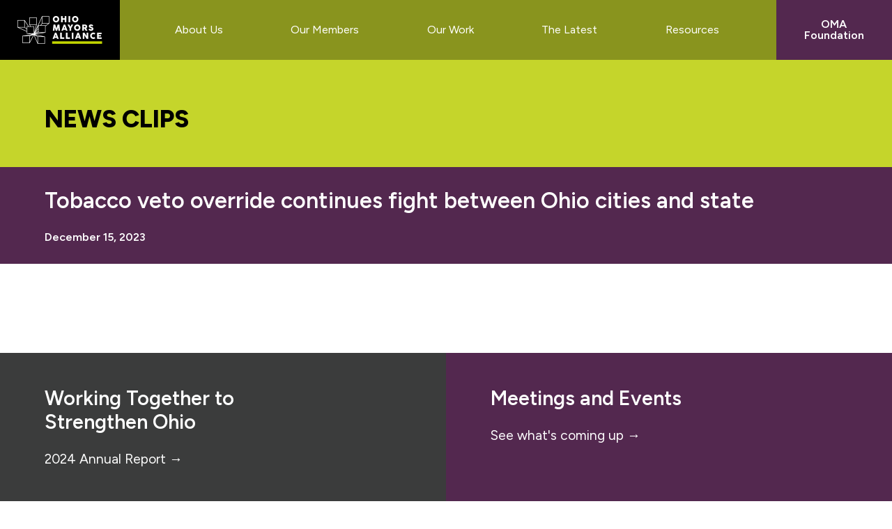

--- FILE ---
content_type: text/html; charset=UTF-8
request_url: https://ohiomayorsalliance.org/news/tobacco-veto-override-continues-fight-between-ohio-cities-and-state/
body_size: 10255
content:
<!DOCTYPE html>
<html lang="en-US">
<head >
<meta charset="UTF-8" />
<meta name="viewport" content="width=device-width, initial-scale=1" />
<meta name='robots' content='index, follow, max-image-preview:large, max-snippet:-1, max-video-preview:-1' />

	<!-- This site is optimized with the Yoast SEO plugin v26.8 - https://yoast.com/product/yoast-seo-wordpress/ -->
	<title>Tobacco veto override continues fight between Ohio cities and state - Ohio Mayors Alliance</title>
	<link rel="canonical" href="https://ohiomayorsalliance.org/news/tobacco-veto-override-continues-fight-between-ohio-cities-and-state/" />
	<meta property="og:locale" content="en_US" />
	<meta property="og:type" content="article" />
	<meta property="og:title" content="Tobacco veto override continues fight between Ohio cities and state - Ohio Mayors Alliance" />
	<meta property="og:url" content="https://ohiomayorsalliance.org/news/tobacco-veto-override-continues-fight-between-ohio-cities-and-state/" />
	<meta property="og:site_name" content="Ohio Mayors Alliance" />
	<meta property="article:publisher" content="https://www.facebook.com/OhioMayorsAlliance" />
	<meta property="article:modified_time" content="2024-03-15T18:38:17+00:00" />
	<meta property="og:image" content="https://ohiomayorsalliance.org/wp-content/uploads/2023/01/fbshare.png" />
	<meta property="og:image:width" content="1200" />
	<meta property="og:image:height" content="630" />
	<meta property="og:image:type" content="image/png" />
	<meta name="twitter:card" content="summary_large_image" />
	<meta name="twitter:site" content="@OhioMayors" />
	<script type="application/ld+json" class="yoast-schema-graph">{"@context":"https://schema.org","@graph":[{"@type":"WebPage","@id":"https://ohiomayorsalliance.org/news/tobacco-veto-override-continues-fight-between-ohio-cities-and-state/","url":"https://ohiomayorsalliance.org/news/tobacco-veto-override-continues-fight-between-ohio-cities-and-state/","name":"Tobacco veto override continues fight between Ohio cities and state - Ohio Mayors Alliance","isPartOf":{"@id":"https://ohiomayorsalliance.org/#website"},"datePublished":"2023-12-15T18:38:05+00:00","dateModified":"2024-03-15T18:38:17+00:00","breadcrumb":{"@id":"https://ohiomayorsalliance.org/news/tobacco-veto-override-continues-fight-between-ohio-cities-and-state/#breadcrumb"},"inLanguage":"en-US","potentialAction":[{"@type":"ReadAction","target":["https://ohiomayorsalliance.org/news/tobacco-veto-override-continues-fight-between-ohio-cities-and-state/"]}]},{"@type":"BreadcrumbList","@id":"https://ohiomayorsalliance.org/news/tobacco-veto-override-continues-fight-between-ohio-cities-and-state/#breadcrumb","itemListElement":[{"@type":"ListItem","position":1,"name":"Home","item":"https://ohiomayorsalliance.org/"},{"@type":"ListItem","position":2,"name":"Tobacco veto override continues fight between Ohio cities and state"}]},{"@type":"WebSite","@id":"https://ohiomayorsalliance.org/#website","url":"https://ohiomayorsalliance.org/","name":"Ohio Mayors Alliance","description":"A Bipartisan Coalition of Mayors in Ohio’s Largest Cities.","publisher":{"@id":"https://ohiomayorsalliance.org/#organization"},"alternateName":"OMA","potentialAction":[{"@type":"SearchAction","target":{"@type":"EntryPoint","urlTemplate":"https://ohiomayorsalliance.org/?s={search_term_string}"},"query-input":{"@type":"PropertyValueSpecification","valueRequired":true,"valueName":"search_term_string"}}],"inLanguage":"en-US"},{"@type":"Organization","@id":"https://ohiomayorsalliance.org/#organization","name":"Ohio Mayors Alliance","alternateName":"OMA","url":"https://ohiomayorsalliance.org/","logo":{"@type":"ImageObject","inLanguage":"en-US","@id":"https://ohiomayorsalliance.org/#/schema/logo/image/","url":"https://ohiomayorsalliance.org/wp-content/uploads/2023/01/fbshare.png","contentUrl":"https://ohiomayorsalliance.org/wp-content/uploads/2023/01/fbshare.png","width":1200,"height":630,"caption":"Ohio Mayors Alliance"},"image":{"@id":"https://ohiomayorsalliance.org/#/schema/logo/image/"},"sameAs":["https://www.facebook.com/OhioMayorsAlliance","https://x.com/OhioMayors"]}]}</script>
	<!-- / Yoast SEO plugin. -->


<link rel='dns-prefetch' href='//www.googletagmanager.com' />
<link rel='dns-prefetch' href='//fonts.googleapis.com' />
<link rel="alternate" type="application/rss+xml" title="Ohio Mayors Alliance &raquo; Feed" href="https://ohiomayorsalliance.org/feed/" />
<link rel="alternate" type="application/rss+xml" title="Ohio Mayors Alliance &raquo; Comments Feed" href="https://ohiomayorsalliance.org/comments/feed/" />
<link rel="alternate" title="oEmbed (JSON)" type="application/json+oembed" href="https://ohiomayorsalliance.org/wp-json/oembed/1.0/embed?url=https%3A%2F%2Fohiomayorsalliance.org%2Fnews%2Ftobacco-veto-override-continues-fight-between-ohio-cities-and-state%2F" />
<link rel="alternate" title="oEmbed (XML)" type="text/xml+oembed" href="https://ohiomayorsalliance.org/wp-json/oembed/1.0/embed?url=https%3A%2F%2Fohiomayorsalliance.org%2Fnews%2Ftobacco-veto-override-continues-fight-between-ohio-cities-and-state%2F&#038;format=xml" />
<style id='wp-img-auto-sizes-contain-inline-css'>
img:is([sizes=auto i],[sizes^="auto," i]){contain-intrinsic-size:3000px 1500px}
/*# sourceURL=wp-img-auto-sizes-contain-inline-css */
</style>
<link rel='stylesheet' id='altitude-pro-css' href='https://ohiomayorsalliance.org/wp-content/themes/altitude-pro/style.css?ver=1.5.0' media='all' />
<style id='wp-emoji-styles-inline-css'>

	img.wp-smiley, img.emoji {
		display: inline !important;
		border: none !important;
		box-shadow: none !important;
		height: 1em !important;
		width: 1em !important;
		margin: 0 0.07em !important;
		vertical-align: -0.1em !important;
		background: none !important;
		padding: 0 !important;
	}
/*# sourceURL=wp-emoji-styles-inline-css */
</style>
<style id='wp-block-library-inline-css'>
:root{--wp-block-synced-color:#7a00df;--wp-block-synced-color--rgb:122,0,223;--wp-bound-block-color:var(--wp-block-synced-color);--wp-editor-canvas-background:#ddd;--wp-admin-theme-color:#007cba;--wp-admin-theme-color--rgb:0,124,186;--wp-admin-theme-color-darker-10:#006ba1;--wp-admin-theme-color-darker-10--rgb:0,107,160.5;--wp-admin-theme-color-darker-20:#005a87;--wp-admin-theme-color-darker-20--rgb:0,90,135;--wp-admin-border-width-focus:2px}@media (min-resolution:192dpi){:root{--wp-admin-border-width-focus:1.5px}}.wp-element-button{cursor:pointer}:root .has-very-light-gray-background-color{background-color:#eee}:root .has-very-dark-gray-background-color{background-color:#313131}:root .has-very-light-gray-color{color:#eee}:root .has-very-dark-gray-color{color:#313131}:root .has-vivid-green-cyan-to-vivid-cyan-blue-gradient-background{background:linear-gradient(135deg,#00d084,#0693e3)}:root .has-purple-crush-gradient-background{background:linear-gradient(135deg,#34e2e4,#4721fb 50%,#ab1dfe)}:root .has-hazy-dawn-gradient-background{background:linear-gradient(135deg,#faaca8,#dad0ec)}:root .has-subdued-olive-gradient-background{background:linear-gradient(135deg,#fafae1,#67a671)}:root .has-atomic-cream-gradient-background{background:linear-gradient(135deg,#fdd79a,#004a59)}:root .has-nightshade-gradient-background{background:linear-gradient(135deg,#330968,#31cdcf)}:root .has-midnight-gradient-background{background:linear-gradient(135deg,#020381,#2874fc)}:root{--wp--preset--font-size--normal:16px;--wp--preset--font-size--huge:42px}.has-regular-font-size{font-size:1em}.has-larger-font-size{font-size:2.625em}.has-normal-font-size{font-size:var(--wp--preset--font-size--normal)}.has-huge-font-size{font-size:var(--wp--preset--font-size--huge)}.has-text-align-center{text-align:center}.has-text-align-left{text-align:left}.has-text-align-right{text-align:right}.has-fit-text{white-space:nowrap!important}#end-resizable-editor-section{display:none}.aligncenter{clear:both}.items-justified-left{justify-content:flex-start}.items-justified-center{justify-content:center}.items-justified-right{justify-content:flex-end}.items-justified-space-between{justify-content:space-between}.screen-reader-text{border:0;clip-path:inset(50%);height:1px;margin:-1px;overflow:hidden;padding:0;position:absolute;width:1px;word-wrap:normal!important}.screen-reader-text:focus{background-color:#ddd;clip-path:none;color:#444;display:block;font-size:1em;height:auto;left:5px;line-height:normal;padding:15px 23px 14px;text-decoration:none;top:5px;width:auto;z-index:100000}html :where(.has-border-color){border-style:solid}html :where([style*=border-top-color]){border-top-style:solid}html :where([style*=border-right-color]){border-right-style:solid}html :where([style*=border-bottom-color]){border-bottom-style:solid}html :where([style*=border-left-color]){border-left-style:solid}html :where([style*=border-width]){border-style:solid}html :where([style*=border-top-width]){border-top-style:solid}html :where([style*=border-right-width]){border-right-style:solid}html :where([style*=border-bottom-width]){border-bottom-style:solid}html :where([style*=border-left-width]){border-left-style:solid}html :where(img[class*=wp-image-]){height:auto;max-width:100%}:where(figure){margin:0 0 1em}html :where(.is-position-sticky){--wp-admin--admin-bar--position-offset:var(--wp-admin--admin-bar--height,0px)}@media screen and (max-width:600px){html :where(.is-position-sticky){--wp-admin--admin-bar--position-offset:0px}}

/*# sourceURL=wp-block-library-inline-css */
</style><style id='global-styles-inline-css'>
:root{--wp--preset--aspect-ratio--square: 1;--wp--preset--aspect-ratio--4-3: 4/3;--wp--preset--aspect-ratio--3-4: 3/4;--wp--preset--aspect-ratio--3-2: 3/2;--wp--preset--aspect-ratio--2-3: 2/3;--wp--preset--aspect-ratio--16-9: 16/9;--wp--preset--aspect-ratio--9-16: 9/16;--wp--preset--color--black: #000000;--wp--preset--color--cyan-bluish-gray: #abb8c3;--wp--preset--color--white: #ffffff;--wp--preset--color--pale-pink: #f78da7;--wp--preset--color--vivid-red: #cf2e2e;--wp--preset--color--luminous-vivid-orange: #ff6900;--wp--preset--color--luminous-vivid-amber: #fcb900;--wp--preset--color--light-green-cyan: #7bdcb5;--wp--preset--color--vivid-green-cyan: #00d084;--wp--preset--color--pale-cyan-blue: #8ed1fc;--wp--preset--color--vivid-cyan-blue: #0693e3;--wp--preset--color--vivid-purple: #9b51e0;--wp--preset--color--theme-primary: #000000;--wp--preset--color--grey: #3b3c3c;--wp--preset--color--green: #c5d52b;--wp--preset--color--purple: #53284f;--wp--preset--gradient--vivid-cyan-blue-to-vivid-purple: linear-gradient(135deg,rgb(6,147,227) 0%,rgb(155,81,224) 100%);--wp--preset--gradient--light-green-cyan-to-vivid-green-cyan: linear-gradient(135deg,rgb(122,220,180) 0%,rgb(0,208,130) 100%);--wp--preset--gradient--luminous-vivid-amber-to-luminous-vivid-orange: linear-gradient(135deg,rgb(252,185,0) 0%,rgb(255,105,0) 100%);--wp--preset--gradient--luminous-vivid-orange-to-vivid-red: linear-gradient(135deg,rgb(255,105,0) 0%,rgb(207,46,46) 100%);--wp--preset--gradient--very-light-gray-to-cyan-bluish-gray: linear-gradient(135deg,rgb(238,238,238) 0%,rgb(169,184,195) 100%);--wp--preset--gradient--cool-to-warm-spectrum: linear-gradient(135deg,rgb(74,234,220) 0%,rgb(151,120,209) 20%,rgb(207,42,186) 40%,rgb(238,44,130) 60%,rgb(251,105,98) 80%,rgb(254,248,76) 100%);--wp--preset--gradient--blush-light-purple: linear-gradient(135deg,rgb(255,206,236) 0%,rgb(152,150,240) 100%);--wp--preset--gradient--blush-bordeaux: linear-gradient(135deg,rgb(254,205,165) 0%,rgb(254,45,45) 50%,rgb(107,0,62) 100%);--wp--preset--gradient--luminous-dusk: linear-gradient(135deg,rgb(255,203,112) 0%,rgb(199,81,192) 50%,rgb(65,88,208) 100%);--wp--preset--gradient--pale-ocean: linear-gradient(135deg,rgb(255,245,203) 0%,rgb(182,227,212) 50%,rgb(51,167,181) 100%);--wp--preset--gradient--electric-grass: linear-gradient(135deg,rgb(202,248,128) 0%,rgb(113,206,126) 100%);--wp--preset--gradient--midnight: linear-gradient(135deg,rgb(2,3,129) 0%,rgb(40,116,252) 100%);--wp--preset--font-size--small: 16px;--wp--preset--font-size--medium: 20px;--wp--preset--font-size--large: 24px;--wp--preset--font-size--x-large: 42px;--wp--preset--font-size--normal: 20px;--wp--preset--font-size--larger: 28px;--wp--preset--spacing--20: 0.44rem;--wp--preset--spacing--30: 0.67rem;--wp--preset--spacing--40: 1rem;--wp--preset--spacing--50: 1.5rem;--wp--preset--spacing--60: 2.25rem;--wp--preset--spacing--70: 3.38rem;--wp--preset--spacing--80: 5.06rem;--wp--preset--shadow--natural: 6px 6px 9px rgba(0, 0, 0, 0.2);--wp--preset--shadow--deep: 12px 12px 50px rgba(0, 0, 0, 0.4);--wp--preset--shadow--sharp: 6px 6px 0px rgba(0, 0, 0, 0.2);--wp--preset--shadow--outlined: 6px 6px 0px -3px rgb(255, 255, 255), 6px 6px rgb(0, 0, 0);--wp--preset--shadow--crisp: 6px 6px 0px rgb(0, 0, 0);}:where(.is-layout-flex){gap: 0.5em;}:where(.is-layout-grid){gap: 0.5em;}body .is-layout-flex{display: flex;}.is-layout-flex{flex-wrap: wrap;align-items: center;}.is-layout-flex > :is(*, div){margin: 0;}body .is-layout-grid{display: grid;}.is-layout-grid > :is(*, div){margin: 0;}:where(.wp-block-columns.is-layout-flex){gap: 2em;}:where(.wp-block-columns.is-layout-grid){gap: 2em;}:where(.wp-block-post-template.is-layout-flex){gap: 1.25em;}:where(.wp-block-post-template.is-layout-grid){gap: 1.25em;}.has-black-color{color: var(--wp--preset--color--black) !important;}.has-cyan-bluish-gray-color{color: var(--wp--preset--color--cyan-bluish-gray) !important;}.has-white-color{color: var(--wp--preset--color--white) !important;}.has-pale-pink-color{color: var(--wp--preset--color--pale-pink) !important;}.has-vivid-red-color{color: var(--wp--preset--color--vivid-red) !important;}.has-luminous-vivid-orange-color{color: var(--wp--preset--color--luminous-vivid-orange) !important;}.has-luminous-vivid-amber-color{color: var(--wp--preset--color--luminous-vivid-amber) !important;}.has-light-green-cyan-color{color: var(--wp--preset--color--light-green-cyan) !important;}.has-vivid-green-cyan-color{color: var(--wp--preset--color--vivid-green-cyan) !important;}.has-pale-cyan-blue-color{color: var(--wp--preset--color--pale-cyan-blue) !important;}.has-vivid-cyan-blue-color{color: var(--wp--preset--color--vivid-cyan-blue) !important;}.has-vivid-purple-color{color: var(--wp--preset--color--vivid-purple) !important;}.has-black-background-color{background-color: var(--wp--preset--color--black) !important;}.has-cyan-bluish-gray-background-color{background-color: var(--wp--preset--color--cyan-bluish-gray) !important;}.has-white-background-color{background-color: var(--wp--preset--color--white) !important;}.has-pale-pink-background-color{background-color: var(--wp--preset--color--pale-pink) !important;}.has-vivid-red-background-color{background-color: var(--wp--preset--color--vivid-red) !important;}.has-luminous-vivid-orange-background-color{background-color: var(--wp--preset--color--luminous-vivid-orange) !important;}.has-luminous-vivid-amber-background-color{background-color: var(--wp--preset--color--luminous-vivid-amber) !important;}.has-light-green-cyan-background-color{background-color: var(--wp--preset--color--light-green-cyan) !important;}.has-vivid-green-cyan-background-color{background-color: var(--wp--preset--color--vivid-green-cyan) !important;}.has-pale-cyan-blue-background-color{background-color: var(--wp--preset--color--pale-cyan-blue) !important;}.has-vivid-cyan-blue-background-color{background-color: var(--wp--preset--color--vivid-cyan-blue) !important;}.has-vivid-purple-background-color{background-color: var(--wp--preset--color--vivid-purple) !important;}.has-black-border-color{border-color: var(--wp--preset--color--black) !important;}.has-cyan-bluish-gray-border-color{border-color: var(--wp--preset--color--cyan-bluish-gray) !important;}.has-white-border-color{border-color: var(--wp--preset--color--white) !important;}.has-pale-pink-border-color{border-color: var(--wp--preset--color--pale-pink) !important;}.has-vivid-red-border-color{border-color: var(--wp--preset--color--vivid-red) !important;}.has-luminous-vivid-orange-border-color{border-color: var(--wp--preset--color--luminous-vivid-orange) !important;}.has-luminous-vivid-amber-border-color{border-color: var(--wp--preset--color--luminous-vivid-amber) !important;}.has-light-green-cyan-border-color{border-color: var(--wp--preset--color--light-green-cyan) !important;}.has-vivid-green-cyan-border-color{border-color: var(--wp--preset--color--vivid-green-cyan) !important;}.has-pale-cyan-blue-border-color{border-color: var(--wp--preset--color--pale-cyan-blue) !important;}.has-vivid-cyan-blue-border-color{border-color: var(--wp--preset--color--vivid-cyan-blue) !important;}.has-vivid-purple-border-color{border-color: var(--wp--preset--color--vivid-purple) !important;}.has-vivid-cyan-blue-to-vivid-purple-gradient-background{background: var(--wp--preset--gradient--vivid-cyan-blue-to-vivid-purple) !important;}.has-light-green-cyan-to-vivid-green-cyan-gradient-background{background: var(--wp--preset--gradient--light-green-cyan-to-vivid-green-cyan) !important;}.has-luminous-vivid-amber-to-luminous-vivid-orange-gradient-background{background: var(--wp--preset--gradient--luminous-vivid-amber-to-luminous-vivid-orange) !important;}.has-luminous-vivid-orange-to-vivid-red-gradient-background{background: var(--wp--preset--gradient--luminous-vivid-orange-to-vivid-red) !important;}.has-very-light-gray-to-cyan-bluish-gray-gradient-background{background: var(--wp--preset--gradient--very-light-gray-to-cyan-bluish-gray) !important;}.has-cool-to-warm-spectrum-gradient-background{background: var(--wp--preset--gradient--cool-to-warm-spectrum) !important;}.has-blush-light-purple-gradient-background{background: var(--wp--preset--gradient--blush-light-purple) !important;}.has-blush-bordeaux-gradient-background{background: var(--wp--preset--gradient--blush-bordeaux) !important;}.has-luminous-dusk-gradient-background{background: var(--wp--preset--gradient--luminous-dusk) !important;}.has-pale-ocean-gradient-background{background: var(--wp--preset--gradient--pale-ocean) !important;}.has-electric-grass-gradient-background{background: var(--wp--preset--gradient--electric-grass) !important;}.has-midnight-gradient-background{background: var(--wp--preset--gradient--midnight) !important;}.has-small-font-size{font-size: var(--wp--preset--font-size--small) !important;}.has-medium-font-size{font-size: var(--wp--preset--font-size--medium) !important;}.has-large-font-size{font-size: var(--wp--preset--font-size--large) !important;}.has-x-large-font-size{font-size: var(--wp--preset--font-size--x-large) !important;}
/*# sourceURL=global-styles-inline-css */
</style>

<style id='classic-theme-styles-inline-css'>
/*! This file is auto-generated */
.wp-block-button__link{color:#fff;background-color:#32373c;border-radius:9999px;box-shadow:none;text-decoration:none;padding:calc(.667em + 2px) calc(1.333em + 2px);font-size:1.125em}.wp-block-file__button{background:#32373c;color:#fff;text-decoration:none}
/*# sourceURL=/wp-includes/css/classic-themes.min.css */
</style>
<link rel='stylesheet' id='dashicons-css' href='https://ohiomayorsalliance.org/wp-includes/css/dashicons.min.css?ver=6.9' media='all' />
<link rel='stylesheet' id='altitude-pro-fonts-css' href='https://fonts.googleapis.com/css?family=Ek+Mukta%3A200%2C800&#038;display=swap&#038;ver=1.5.0' media='all' />
<link rel='stylesheet' id='altitude-pro-gutenberg-css' href='https://ohiomayorsalliance.org/wp-content/themes/altitude-pro/lib/gutenberg/front-end.css?ver=1.5.0' media='all' />
<style id='altitude-pro-gutenberg-inline-css'>
.gb-block-post-grid .gb-post-grid-items h2 a:hover {
	color: #079bc4;
}

.site-container .wp-block-button__link,
.site-container .wp-block-pullquote.is-style-solid-color {
	background-color: #079bc4;
}

.wp-block-button__link:not(.has-background),
.wp-block-button__link:not(.has-background):focus,
.wp-block-button__link:not(.has-background):hover,
.wp-block-pullquote.is-style-solid-color:not(.has-background) {
	color: #ffffff;
}

.has-theme-primary-background-color,
.has-theme-primary-background-color.wp-block-button__link:focus,
.has-theme-primary-background-color.wp-block-button__link:hover,
.has-theme-primary-background-color.wp-block-button__link:visited,
.has-theme-primary-background-color.wp-block-pullquote.is-style-solid-color {
	color: #ffffff;
}

.has-theme-secondary-background-color,
.has-theme-secondary-background-color.wp-block-button__link:focus,
.has-theme-secondary-background-color.wp-block-button__link:hover,
.has-theme-secondary-background-color.wp-block-button__link:visited,
.has-theme-secondary-background-color.wp-block-pullquote.is-style-solid-color {
	color: #ffffff;
}

.site-container .is-style-outline.wp-block-button__link,
.site-container .is-style-outline .wp-block-button__link {
	background-color: transparent;
	color: #079bc4;
}		.has-small-font-size {
			font-size: 16px !important;
		}		.has-normal-font-size {
			font-size: 20px !important;
		}		.has-large-font-size {
			font-size: 24px !important;
		}		.has-larger-font-size {
			font-size: 28px !important;
		}		.site-container .has-theme-primary-color,
		.site-container .wp-block-button__link.has-theme-primary-color,
		.site-container .is-style-outline .wp-block-button__link.has-theme-primary-color {
			color: #000000;
		}

		.site-container .has-theme-primary-background-color,
		.site-container .wp-block-button__link.has-theme-primary-background-color,
		.site-container .is-style-outline .wp-block-button__link.has-theme-primary-background-color,
		.site-container .wp-block-pullquote.is-style-solid-color.has-theme-primary-background-color {
			background-color: #000000;
		}		.site-container .has-white-color,
		.site-container .wp-block-button__link.has-white-color,
		.site-container .is-style-outline .wp-block-button__link.has-white-color {
			color: #ffffff;
		}

		.site-container .has-white-background-color,
		.site-container .wp-block-button__link.has-white-background-color,
		.site-container .is-style-outline .wp-block-button__link.has-white-background-color,
		.site-container .wp-block-pullquote.is-style-solid-color.has-white-background-color {
			background-color: #ffffff;
		}		.site-container .has-grey-color,
		.site-container .wp-block-button__link.has-grey-color,
		.site-container .is-style-outline .wp-block-button__link.has-grey-color {
			color: #3b3c3c;
		}

		.site-container .has-grey-background-color,
		.site-container .wp-block-button__link.has-grey-background-color,
		.site-container .is-style-outline .wp-block-button__link.has-grey-background-color,
		.site-container .wp-block-pullquote.is-style-solid-color.has-grey-background-color {
			background-color: #3b3c3c;
		}		.site-container .has-green-color,
		.site-container .wp-block-button__link.has-green-color,
		.site-container .is-style-outline .wp-block-button__link.has-green-color {
			color: #c5d52b;
		}

		.site-container .has-green-background-color,
		.site-container .wp-block-button__link.has-green-background-color,
		.site-container .is-style-outline .wp-block-button__link.has-green-background-color,
		.site-container .wp-block-pullquote.is-style-solid-color.has-green-background-color {
			background-color: #c5d52b;
		}		.site-container .has-purple-color,
		.site-container .wp-block-button__link.has-purple-color,
		.site-container .is-style-outline .wp-block-button__link.has-purple-color {
			color: #53284f;
		}

		.site-container .has-purple-background-color,
		.site-container .wp-block-button__link.has-purple-background-color,
		.site-container .is-style-outline .wp-block-button__link.has-purple-background-color,
		.site-container .wp-block-pullquote.is-style-solid-color.has-purple-background-color {
			background-color: #53284f;
		}
/*# sourceURL=altitude-pro-gutenberg-inline-css */
</style>
<script src="https://ohiomayorsalliance.org/wp-includes/js/jquery/jquery.min.js?ver=3.7.1" id="jquery-core-js"></script>
<script src="https://ohiomayorsalliance.org/wp-includes/js/jquery/jquery-migrate.min.js?ver=3.4.1" id="jquery-migrate-js"></script>

<!-- Google tag (gtag.js) snippet added by Site Kit -->
<!-- Google Analytics snippet added by Site Kit -->
<script src="https://www.googletagmanager.com/gtag/js?id=GT-TXH7XGLK" id="google_gtagjs-js" async></script>
<script id="google_gtagjs-js-after">
window.dataLayer = window.dataLayer || [];function gtag(){dataLayer.push(arguments);}
gtag("set","linker",{"domains":["ohiomayorsalliance.org"]});
gtag("js", new Date());
gtag("set", "developer_id.dZTNiMT", true);
gtag("config", "GT-TXH7XGLK");
 window._googlesitekit = window._googlesitekit || {}; window._googlesitekit.throttledEvents = []; window._googlesitekit.gtagEvent = (name, data) => { var key = JSON.stringify( { name, data } ); if ( !! window._googlesitekit.throttledEvents[ key ] ) { return; } window._googlesitekit.throttledEvents[ key ] = true; setTimeout( () => { delete window._googlesitekit.throttledEvents[ key ]; }, 5 ); gtag( "event", name, { ...data, event_source: "site-kit" } ); }; 
//# sourceURL=google_gtagjs-js-after
</script>
<link rel="https://api.w.org/" href="https://ohiomayorsalliance.org/wp-json/" /><link rel="alternate" title="JSON" type="application/json" href="https://ohiomayorsalliance.org/wp-json/wp/v2/news/3876" /><link rel="EditURI" type="application/rsd+xml" title="RSD" href="https://ohiomayorsalliance.org/xmlrpc.php?rsd" />
<meta name="generator" content="WordPress 6.9" />
<link rel='shortlink' href='https://ohiomayorsalliance.org/?p=3876' />
<meta name="generator" content="Site Kit by Google 1.170.0" /><link rel="pingback" href="https://ohiomayorsalliance.org/xmlrpc.php" />
<link rel="icon" type="image/png" href="/wp-content/uploads/2023/01/favicon.png">
<link rel="preconnect" href="https://fonts.googleapis.com">
<link rel="preconnect" href="https://fonts.gstatic.com" crossorigin>
<link href="https://fonts.googleapis.com/css2?family=Figtree:ital,wght@0,400;0,600;0,700;0,800;1,400;1,600;1,700;1,800&display=swap" rel="stylesheet"><style type="text/css">.site-title a { background: url(https://ohiomayorsalliance.org/wp-content/uploads/2022/11/header_logo.png) no-repeat !important; }</style>
</head>
<body class="wp-singular news-template-default single single-news postid-3876 wp-embed-responsive wp-theme-genesis wp-child-theme-altitude-pro custom-header header-image header-full-width content-sidebar genesis-breadcrumbs-hidden genesis-footer-widgets-visible"><div class="site-container"><ul class="genesis-skip-link"><li><a href="#genesis-content" class="screen-reader-shortcut"> Skip to main content</a></li><li><a href="#genesis-sidebar-primary" class="screen-reader-shortcut"> Skip to primary sidebar</a></li><li><a href="#genesis-footer-widgets" class="screen-reader-shortcut"> Skip to footer</a></li></ul><header class="site-header"><div class="wrap"><div class="title-area"><p class="site-title"><a href="https://ohiomayorsalliance.org/">Ohio Mayors Alliance</a></p><p class="site-description">A Bipartisan Coalition of Mayors in Ohio’s Largest Cities.</p></div><nav class="nav-primary" aria-label="Main" id="genesis-nav-primary"><div class="wrap"><ul id="menu-top-nav" class="menu genesis-nav-menu menu-primary js-superfish"><li id="menu-item-121" class="menu-item menu-item-type-post_type menu-item-object-page menu-item-has-children menu-item-121"><a href="https://ohiomayorsalliance.org/about-us/"><span >About Us</span></a>
<ul class="sub-menu">
	<li id="menu-item-220" class="menu-item menu-item-type-post_type menu-item-object-page menu-item-220"><a href="https://ohiomayorsalliance.org/about-us/our-history/"><span >Our History</span></a></li>
	<li id="menu-item-213" class="menu-item menu-item-type-post_type menu-item-object-page menu-item-213"><a href="https://ohiomayorsalliance.org/about-us/our-board/"><span >Our Board</span></a></li>
	<li id="menu-item-1341" class="menu-item menu-item-type-post_type menu-item-object-page menu-item-1341"><a href="https://ohiomayorsalliance.org/about-us/our-staff/"><span >Our Staff</span></a></li>
	<li id="menu-item-2819" class="menu-item menu-item-type-post_type menu-item-object-page menu-item-2819"><a href="https://ohiomayorsalliance.org/about-us/annual-reports/"><span >Annual Reports</span></a></li>
	<li id="menu-item-5018" class="menu-item menu-item-type-post_type menu-item-object-page menu-item-5018"><a href="https://ohiomayorsalliance.org/jobs/"><span >Jobs</span></a></li>
</ul>
</li>
<li id="menu-item-202" class="menu-item menu-item-type-post_type menu-item-object-page menu-item-202"><a href="https://ohiomayorsalliance.org/our-members/"><span >Our Members</span></a></li>
<li id="menu-item-43" class="menu-item menu-item-type-post_type menu-item-object-page menu-item-has-children menu-item-43"><a href="https://ohiomayorsalliance.org/our-work/"><span >Our Work</span></a>
<ul class="sub-menu">
	<li id="menu-item-344" class="menu-item menu-item-type-post_type menu-item-object-page menu-item-has-children menu-item-344"><a href="https://ohiomayorsalliance.org/our-work/committees/"><span >Committees</span></a>
	<ul class="sub-menu">
		<li id="menu-item-345" class="menu-item menu-item-type-post_type menu-item-object-page menu-item-345"><a href="https://ohiomayorsalliance.org/our-work/committees/mayors-and-police-chiefs-leadership-committee/"><span >Mayors and Police Chiefs Leadership Committee</span></a></li>
		<li id="menu-item-346" class="menu-item menu-item-type-post_type menu-item-object-page menu-item-346"><a href="https://ohiomayorsalliance.org/our-work/committees/education-advocacy-leadership-committee/"><span >Education Advocacy Leadership Committee</span></a></li>
	</ul>
</li>
	<li id="menu-item-354" class="menu-item menu-item-type-post_type menu-item-object-page menu-item-has-children menu-item-354"><a href="https://ohiomayorsalliance.org/our-work/programs/"><span >Programs</span></a>
	<ul class="sub-menu">
		<li id="menu-item-356" class="menu-item menu-item-type-post_type menu-item-object-page menu-item-356"><a href="https://ohiomayorsalliance.org/our-work/programs/strong-cities-for-a-stronger-ohio/"><span >Strong Cities for a Stronger Ohio</span></a></li>
		<li id="menu-item-355" class="menu-item menu-item-type-post_type menu-item-object-page menu-item-355"><a href="https://ohiomayorsalliance.org/our-work/programs/federal-resources-collaboration-lab/"><span >Federal Resources Collaboration Lab</span></a></li>
		<li id="menu-item-2931" class="menu-item menu-item-type-post_type menu-item-object-page menu-item-2931"><a href="https://ohiomayorsalliance.org/our-work/programs/public-safety-360/"><span >Public Safety 360°</span></a></li>
	</ul>
</li>
	<li id="menu-item-359" class="menu-item menu-item-type-post_type menu-item-object-page menu-item-359"><a href="https://ohiomayorsalliance.org/our-work/partnerships/"><span >Partnerships</span></a></li>
	<li id="menu-item-519" class="menu-item menu-item-type-post_type menu-item-object-page menu-item-519"><a href="https://ohiomayorsalliance.org/our-work/policy-legislation/"><span >Policy &#038; Legislation</span></a></li>
	<li id="menu-item-1523" class="menu-item menu-item-type-post_type menu-item-object-page menu-item-1523"><a href="https://ohiomayorsalliance.org/meetings-events/"><span >Meetings &#038; Events</span></a></li>
</ul>
</li>
<li id="menu-item-606" class="menu-item menu-item-type-post_type menu-item-object-page menu-item-has-children menu-item-606"><a href="https://ohiomayorsalliance.org/the-latest/"><span >The Latest</span></a>
<ul class="sub-menu">
	<li id="menu-item-610" class="menu-item menu-item-type-post_type menu-item-object-page menu-item-610"><a href="https://ohiomayorsalliance.org/city-solutions/"><span >City Solutions</span></a></li>
	<li id="menu-item-609" class="menu-item menu-item-type-post_type menu-item-object-page menu-item-609"><a href="https://ohiomayorsalliance.org/the-latest/press-releases/"><span >Press Releases</span></a></li>
	<li id="menu-item-1257" class="menu-item menu-item-type-post_type menu-item-object-page menu-item-1257"><a href="https://ohiomayorsalliance.org/the-latest/newsletters/"><span >Newsletters</span></a></li>
	<li id="menu-item-607" class="menu-item menu-item-type-post_type menu-item-object-page menu-item-607"><a href="https://ohiomayorsalliance.org/the-latest/news-clips/"><span >News Clips</span></a></li>
	<li id="menu-item-4872" class="menu-item menu-item-type-post_type menu-item-object-page menu-item-4872"><a href="https://ohiomayorsalliance.org/the-latest/podcast/"><span >Podcast</span></a></li>
</ul>
</li>
<li id="menu-item-2952" class="menu-item menu-item-type-post_type menu-item-object-page menu-item-has-children menu-item-2952"><a href="https://ohiomayorsalliance.org/electionscenter/"><span >Resources</span></a>
<ul class="sub-menu">
	<li id="menu-item-2953" class="menu-item menu-item-type-post_type menu-item-object-page menu-item-2953"><a href="https://ohiomayorsalliance.org/electionscenter/"><span >Elections Center</span></a></li>
</ul>
</li>
<li id="menu-item-2677" class="greenhighlight menu-item menu-item-type-post_type menu-item-object-page menu-item-2677"><a target="_blank" href="https://ohiomayorsalliance.org/ohio-mayors-alliance-foundation/"><span >OMA <br/ >Foundation</span></a></li>
</ul></div></nav></div></header><div class="site-inner">
    <section class="titlebar">
        <div class="wrap">
            <h1 class="bold">News Clips</h1>
                    </div>
    </section>


    <div class="content-sidebar-wrap">

        <main class="content" id="genesis-content">
                        <div class="page-tagline post-tagline purple">
                <div class="wrap">
                    <h2>Tobacco veto override continues fight between Ohio cities and state</h2>
                    <h3>December 15, 2023</h3>
                </div>
            </div>

            <div class="wrap">

                
            </div><!-- End .wrap -->

        </main>

    </div><!-- end .content-sidebar-wrap -->


</div><div class="footer-widgets" id="genesis-footer-widgets"><h2 class="genesis-sidebar-title screen-reader-text">Footer</h2><div class="wrap"><div class="widget-area footer-widgets-1 footer-widget-area"><section id="custom_html-7" class="widget_text widget widget_custom_html"><div class="widget_text widget-wrap"><div class="textwidget custom-html-widget"><div class="footactions">
    <div class="action grey">
        <h5>Working Together to<br>
            Strengthen Ohio</h5>
        <p><a href="/wp-content/uploads/2024/12/OMA_2024AnnualReport.pdf" target="_blank">2024 Annual Report &rarr;</a></p>
    </div>
    <div class="action purple">
        <h5>Meetings and Events</h5>
        <p><a href="/meetings-events/">See what's coming up &rarr;</a></p>
    </div>
</div>
<div class="footnews">
    <div class="footnewsdesc">
        <h5>Sign up for our monthly newsletter</h5>
        <p>Our e-newsletter highlights state and federal policy that we are engaged in and updates on programs and
            initiatives in our cities.</p>
    </div>
    <a href="https://mailchi.mp/ef653ee6b499/general-sign-up" target="_blank">Sign Up Now &rarr;</a>
</div></div></div></section>
</div></div></div><div class="site-footer">
    <div class="footer-navigation"><section id="nav_menu-2" class="widget widget_nav_menu"><div class="widget-wrap"><div class="menu-footer-nav-container"><ul id="menu-footer-nav" class="menu"><li id="menu-item-69" class="menu-item menu-item-type-custom menu-item-object-custom menu-item-69"><a href="/">Home</a></li>
<li id="menu-item-119" class="menu-item menu-item-type-post_type menu-item-object-page menu-item-119"><a href="https://ohiomayorsalliance.org/about-us/">About Us</a></li>
<li id="menu-item-203" class="menu-item menu-item-type-post_type menu-item-object-page menu-item-203"><a href="https://ohiomayorsalliance.org/our-members/">Our Members</a></li>
<li id="menu-item-67" class="menu-item menu-item-type-post_type menu-item-object-page menu-item-67"><a href="https://ohiomayorsalliance.org/our-work/">Our Work</a></li>
<li id="menu-item-1538" class="menu-item menu-item-type-post_type menu-item-object-page menu-item-1538"><a href="https://ohiomayorsalliance.org/the-latest/">The Latest</a></li>
</ul></div></div></section>
</div>
    <img src="/wp-content/uploads/2022/11/footer-logo.png" alt="Ohio Mayors Alliance" class="footlogo">

    <p class="disclaim">10 W. Broad Street, Suite 1520<br>
        Columbus, OH 43215<br>
		614-824-5033</p>

    <div class="footsocial">
        <a href="https://www.facebook.com/OhioMayorsAlliance" target="_blank">
            <svg id="Layer_1" xmlns="http://www.w3.org/2000/svg" viewBox="0 0 1024 1017.78">
                <defs>
                    <style>
                        .cls-1 {
                            fill: #1877f2;
                        }
                    </style>
                </defs>
                <path class="cls-1" d="M1024,512C1024,229.23,794.77,0,512,0S0,229.23,0,512c0,255.55,187.23,467.37,432,505.78v-357.78h-130v-148h130v-112.8c0-128.32,76.44-199.2,193.39-199.2,56.02,0,114.61,10,114.61,10v126h-64.56c-63.6,0-83.44,39.47-83.44,79.96v96.04h142l-22.7,148h-119.3v357.78c244.77-38.41,432-250.22,432-505.78Z"></path>
            </svg>
        </a>
        <a href="https://twitter.com/OhioMayors" target="_blank">
            <svg id="Layer_1" xmlns="http://www.w3.org/2000/svg" viewBox="0 0 400 400">
                <defs>
                    <style>
                        .cls-1 {
                            fill: #1d9bf0;
                        }
                    </style>
                </defs>
                <path class="cls-1" d="M200,0C89.54,0,0,89.54,0,200s89.54,200,200,200,200-89.54,200-200S310.46,0,200,0Zm100.45,162.08c.1,2.07,.14,4.15,.14,6.23,0,63.71-48.5,137.18-137.18,137.18-27.23,0-52.57-7.98-73.91-21.66,3.77,.45,7.61,.67,11.5,.67,22.59,0,43.38-7.71,59.88-20.64-21.11-.39-38.9-14.33-45.04-33.49,2.94,.56,5.96,.87,9.06,.87,4.4,0,8.66-.59,12.71-1.7-22.06-4.42-38.68-23.91-38.68-47.27,0-.21,0-.41,.01-.61,6.5,3.61,13.93,5.79,21.84,6.03-12.94-8.64-21.46-23.41-21.46-40.13,0-8.83,2.39-17.11,6.53-24.23,23.78,29.17,59.31,48.36,99.38,50.37-.83-3.53-1.25-7.21-1.25-10.99,0-26.62,21.59-48.21,48.22-48.21,13.87,0,26.39,5.86,35.19,15.23,10.98-2.16,21.3-6.18,30.61-11.7-3.6,11.26-11.25,20.7-21.2,26.67,9.75-1.17,19.05-3.75,27.69-7.59-6.46,9.67-14.64,18.16-24.05,24.96Z"></path>
            </svg>
        </a>

        <a href="https://www.instagram.com/ohiomayorsalliance/" target="_blank">
                <defs>
                    <style>
                        .cls-1 {
                            fill: #1d9bf0;
                        }
                    </style>
                </defs>
            <svg id="Layer_1" data-name="Layer 1" xmlns="http://www.w3.org/2000/svg" viewBox="0 0 1000 1000">
                <path class="cls-1" d="M295.42,6c-53.2,2.51-89.53,11-121.29,23.48-32.87,12.81-60.73,30-88.45,57.82S40.89,143,28.17,175.92c-12.31,31.83-20.65,68.19-23,121.42S2.3,367.68,2.56,503.46,3.42,656.26,6,709.6c2.54,53.19,11,89.51,23.48,121.28,12.83,32.87,30,60.72,57.83,88.45S143,964.09,176,976.83c31.8,12.29,68.17,20.67,121.39,23s70.35,2.87,206.09,2.61,152.83-.86,206.16-3.39S799.1,988,830.88,975.58c32.87-12.86,60.74-30,88.45-57.84S964.1,862,976.81,829.06c12.32-31.8,20.69-68.17,23-121.35,2.33-53.37,2.88-70.41,2.62-206.17s-.87-152.78-3.4-206.1-11-89.53-23.47-121.32c-12.85-32.87-30-60.7-57.82-88.45S862,40.87,829.07,28.19c-31.82-12.31-68.17-20.7-121.39-23S637.33,2.3,501.54,2.56,348.75,3.4,295.42,6m5.84,903.88c-48.75-2.12-75.22-10.22-92.86-17-23.36-9-40-19.88-57.58-37.29s-28.38-34.11-37.5-57.42c-6.85-17.64-15.1-44.08-17.38-92.83-2.48-52.69-3-68.51-3.29-202s.22-149.29,2.53-202c2.08-48.71,10.23-75.21,17-92.84,9-23.39,19.84-40,37.29-57.57s34.1-28.39,57.43-37.51c17.62-6.88,44.06-15.06,92.79-17.38,52.73-2.5,68.53-3,202-3.29s149.31.21,202.06,2.53c48.71,2.12,75.22,10.19,92.83,17,23.37,9,40,19.81,57.57,37.29s28.4,34.07,37.52,57.45c6.89,17.57,15.07,44,17.37,92.76,2.51,52.73,3.08,68.54,3.32,202s-.23,149.31-2.54,202c-2.13,48.75-10.21,75.23-17,92.89-9,23.35-19.85,40-37.31,57.56s-34.09,28.38-57.43,37.5c-17.6,6.87-44.07,15.07-92.76,17.39-52.73,2.48-68.53,3-202.05,3.29s-149.27-.25-202-2.53m407.6-674.61a60,60,0,1,0,59.88-60.1,60,60,0,0,0-59.88,60.1M245.77,503c.28,141.8,115.44,256.49,257.21,256.22S759.52,643.8,759.25,502,643.79,245.48,502,245.76,245.5,361.22,245.77,503m90.06-.18a166.67,166.67,0,1,1,167,166.34,166.65,166.65,0,0,1-167-166.34" transform="translate(-2.5 -2.5)" />
            </svg>
        </a>
    </div>
</div></div><script type="speculationrules">
{"prefetch":[{"source":"document","where":{"and":[{"href_matches":"/*"},{"not":{"href_matches":["/wp-*.php","/wp-admin/*","/wp-content/uploads/*","/wp-content/*","/wp-content/plugins/*","/wp-content/themes/altitude-pro/*","/wp-content/themes/genesis/*","/*\\?(.+)"]}},{"not":{"selector_matches":"a[rel~=\"nofollow\"]"}},{"not":{"selector_matches":".no-prefetch, .no-prefetch a"}}]},"eagerness":"conservative"}]}
</script>
<script src="https://ohiomayorsalliance.org/wp-includes/js/hoverIntent.min.js?ver=1.10.2" id="hoverIntent-js"></script>
<script src="https://ohiomayorsalliance.org/wp-content/themes/genesis/lib/js/menu/superfish.min.js?ver=1.7.10" id="superfish-js"></script>
<script src="https://ohiomayorsalliance.org/wp-content/themes/genesis/lib/js/menu/superfish.args.min.js?ver=3.4.0" id="superfish-args-js"></script>
<script src="https://ohiomayorsalliance.org/wp-content/themes/genesis/lib/js/skip-links.min.js?ver=3.4.0" id="skip-links-js"></script>
<script src="https://ohiomayorsalliance.org/wp-content/themes/altitude-pro/js/global.js?ver=1.5.0" id="altitude-pro-global-js"></script>
<script id="altitude-pro-responsive-menu-js-extra">
var genesis_responsive_menu = {"mainMenu":"Menu","subMenu":"Submenu","menuClasses":{"combine":[".nav-primary",".nav-secondary"]}};
//# sourceURL=altitude-pro-responsive-menu-js-extra
</script>
<script src="https://ohiomayorsalliance.org/wp-content/themes/altitude-pro/js/responsive-menus.min.js?ver=1.5.0" id="altitude-pro-responsive-menu-js"></script>
<script id="wp-emoji-settings" type="application/json">
{"baseUrl":"https://s.w.org/images/core/emoji/17.0.2/72x72/","ext":".png","svgUrl":"https://s.w.org/images/core/emoji/17.0.2/svg/","svgExt":".svg","source":{"concatemoji":"https://ohiomayorsalliance.org/wp-includes/js/wp-emoji-release.min.js?ver=6.9"}}
</script>
<script type="module">
/*! This file is auto-generated */
const a=JSON.parse(document.getElementById("wp-emoji-settings").textContent),o=(window._wpemojiSettings=a,"wpEmojiSettingsSupports"),s=["flag","emoji"];function i(e){try{var t={supportTests:e,timestamp:(new Date).valueOf()};sessionStorage.setItem(o,JSON.stringify(t))}catch(e){}}function c(e,t,n){e.clearRect(0,0,e.canvas.width,e.canvas.height),e.fillText(t,0,0);t=new Uint32Array(e.getImageData(0,0,e.canvas.width,e.canvas.height).data);e.clearRect(0,0,e.canvas.width,e.canvas.height),e.fillText(n,0,0);const a=new Uint32Array(e.getImageData(0,0,e.canvas.width,e.canvas.height).data);return t.every((e,t)=>e===a[t])}function p(e,t){e.clearRect(0,0,e.canvas.width,e.canvas.height),e.fillText(t,0,0);var n=e.getImageData(16,16,1,1);for(let e=0;e<n.data.length;e++)if(0!==n.data[e])return!1;return!0}function u(e,t,n,a){switch(t){case"flag":return n(e,"\ud83c\udff3\ufe0f\u200d\u26a7\ufe0f","\ud83c\udff3\ufe0f\u200b\u26a7\ufe0f")?!1:!n(e,"\ud83c\udde8\ud83c\uddf6","\ud83c\udde8\u200b\ud83c\uddf6")&&!n(e,"\ud83c\udff4\udb40\udc67\udb40\udc62\udb40\udc65\udb40\udc6e\udb40\udc67\udb40\udc7f","\ud83c\udff4\u200b\udb40\udc67\u200b\udb40\udc62\u200b\udb40\udc65\u200b\udb40\udc6e\u200b\udb40\udc67\u200b\udb40\udc7f");case"emoji":return!a(e,"\ud83e\u1fac8")}return!1}function f(e,t,n,a){let r;const o=(r="undefined"!=typeof WorkerGlobalScope&&self instanceof WorkerGlobalScope?new OffscreenCanvas(300,150):document.createElement("canvas")).getContext("2d",{willReadFrequently:!0}),s=(o.textBaseline="top",o.font="600 32px Arial",{});return e.forEach(e=>{s[e]=t(o,e,n,a)}),s}function r(e){var t=document.createElement("script");t.src=e,t.defer=!0,document.head.appendChild(t)}a.supports={everything:!0,everythingExceptFlag:!0},new Promise(t=>{let n=function(){try{var e=JSON.parse(sessionStorage.getItem(o));if("object"==typeof e&&"number"==typeof e.timestamp&&(new Date).valueOf()<e.timestamp+604800&&"object"==typeof e.supportTests)return e.supportTests}catch(e){}return null}();if(!n){if("undefined"!=typeof Worker&&"undefined"!=typeof OffscreenCanvas&&"undefined"!=typeof URL&&URL.createObjectURL&&"undefined"!=typeof Blob)try{var e="postMessage("+f.toString()+"("+[JSON.stringify(s),u.toString(),c.toString(),p.toString()].join(",")+"));",a=new Blob([e],{type:"text/javascript"});const r=new Worker(URL.createObjectURL(a),{name:"wpTestEmojiSupports"});return void(r.onmessage=e=>{i(n=e.data),r.terminate(),t(n)})}catch(e){}i(n=f(s,u,c,p))}t(n)}).then(e=>{for(const n in e)a.supports[n]=e[n],a.supports.everything=a.supports.everything&&a.supports[n],"flag"!==n&&(a.supports.everythingExceptFlag=a.supports.everythingExceptFlag&&a.supports[n]);var t;a.supports.everythingExceptFlag=a.supports.everythingExceptFlag&&!a.supports.flag,a.supports.everything||((t=a.source||{}).concatemoji?r(t.concatemoji):t.wpemoji&&t.twemoji&&(r(t.twemoji),r(t.wpemoji)))});
//# sourceURL=https://ohiomayorsalliance.org/wp-includes/js/wp-emoji-loader.min.js
</script>
</body></html>


--- FILE ---
content_type: text/css
request_url: https://ohiomayorsalliance.org/wp-content/themes/altitude-pro/style.css?ver=1.5.0
body_size: 15641
content:
/*
Theme Name: Altitude Pro
Theme URI: https://my.studiopress.com/themes/altitude/
Description: Make a stunning first impression, grab attention, and dynamically tell your story with beautiful images and clean typography.
Author: StudioPress
Author URI: http://www.studiopress.com/
Version: 1.5.0

Tags: accessibility-ready, block-styles, custom-colors, custom-header, custom-menu, e-commerce, editor-style, featured-images, footer-widgets, full-width-template, left-sidebar, one-column, right-sidebar, sticky-post, theme-options, threaded-comments, translation-ready, two-columns, wide-blocks

Template: genesis

License: GPL-2.0-or-later
License URI: http://www.opensource.org/licenses/gpl-license.php

Text Domain: altitude-pro
Requires at least: 5.4
Requires PHP: 5.6
*/
/* Table of Contents
	- HTML5 Reset
		- Baseline Normalize
		- Box Sizing
		- Float Clearing
	- Defaults
		- Typographical Elements
		- Headings
		- Objects
		- Gallery
		- Forms
		- Buttons
		- Tables
		- Screen Reader Text
	- Structure and Layout
		- Site Containers
		- Column Widths and Positions
		- Column Classes
	- Common Classes
		- Avatar
		- Genesis
		- Search Form
		- Titles
		- WordPress
	- Widgets
	- Plugins
		- Genesis eNews Extended
		- Jetpack
	- Skip Links
	- Site Header
		- Title Area
		- Widget Area
	- Site Navigation
		- Primary Navigation
		- Secondary Navigation
		- Footer Navigation
		- Responsive Menu
	- Content Area
		- Front Page
		- Dashicons
		- Flexible Widgets
		- Content
		- Entries
		- Entry Meta
		- After Entry
		- Pagination
		- Content Boxes
		- Comments
	- Sidebar
	- Footer Widgets
	- Site Footer
	- Media Queries
		- Max-width: 1280px
		- Max-width: 1200px
		- Max-width: 1023px
		- Max-width: 800px
		- Max-width: 480px
*/
/* HTML5 Reset
---------------------------------------------------------------------------- */
/* Baseline Normalize
--------------------------------------------- */
/* normalize.css v8.0.1 | MIT License | github.com/necolas/normalize.css
---------------------------------------------------------------------------- */
/* stylelint-disable */
html{line-height:1.15;-webkit-text-size-adjust:100%}body{margin:0}main{display:block}h1{font-size:2em;margin:.67em 0}hr{box-sizing:content-box;height:0;overflow:visible}pre{font-family:monospace,monospace;font-size:1em}a{background-color:transparent}abbr[title]{border-bottom:none;text-decoration:underline;text-decoration:underline dotted}b,strong{font-weight:bolder}code,kbd,samp{font-family:monospace,monospace;font-size:1em}small{font-size:80%}sub,sup{font-size:75%;line-height:0;position:relative;vertical-align:baseline}sub{bottom:-.25em}sup{top:-.5em}img{border-style:none}button,input,optgroup,select,textarea{font-family:inherit;font-size:100%;line-height:1.15;margin:0}button,input{overflow:visible}button,select{text-transform:none}[type=button],[type=reset],[type=submit],button{-webkit-appearance:button}[type=button]::-moz-focus-inner,[type=reset]::-moz-focus-inner,[type=submit]::-moz-focus-inner,button::-moz-focus-inner{border-style:none;padding:0}[type=button]:-moz-focusring,[type=reset]:-moz-focusring,[type=submit]:-moz-focusring,button:-moz-focusring{outline:1px dotted ButtonText}fieldset{padding:.35em .75em .625em}legend{box-sizing:border-box;color:inherit;display:table;max-width:100%;padding:0;white-space:normal}progress{vertical-align:baseline}textarea{overflow:auto}[type=checkbox],[type=radio]{box-sizing:border-box;padding:0}[type=number]::-webkit-inner-spin-button,[type=number]::-webkit-outer-spin-button{height:auto}[type=search]{-webkit-appearance:textfield;outline-offset:-2px}[type=search]::-webkit-search-decoration{-webkit-appearance:none}::-webkit-file-upload-button{-webkit-appearance:button;font:inherit}details{display:block}summary{display:list-item}[hidden],template{display:none}
/* stylelint-enable */
/* Box Sizing
--------------------------------------------- */
html,
input[type="search"] {
	box-sizing: border-box;
}

*,
*::before,
*::after {
	box-sizing: inherit;
}

/* Float Clearing
--------------------------------------------- */
.author-box::before,
.clearfix::before,
.entry::before,
.entry-content::before,
.pagination::before,
.site-container::before,
.site-footer::before,
.site-header::before,
.site-inner::before,
.widget::before,
.wrap::before {
	content: " ";
	display: table;
}

.author-box::after,
.clearfix::after,
.entry::after,
.entry-content::after,
.pagination::after,
.site-container::after,
.site-footer::after,
.site-header::after,
.site-inner::after,
.widget::after,
.wrap::after {
	clear: both;
	content: " ";
	display: table;
}

/* Import Fonts */

/* Gotham

@font-face {
    font-family: Gotham;
    src: url('fonts/gotham/woff2/Gotham-Book.woff2') format('woff2'),
        url('fonts/gotham/woff/Gotham-Book.woff') format('woff');
    font-weight: 400;
}

@font-face {
    font-family: Gotham;
    src: url('fonts/gotham/woff2/Gotham-BookItalic.woff2') format('woff2'),
        url('fonts/gotham/woff/Gotham-BookItalic.woff') format('woff');
    font-weight: 400;
    font-style: italic;
}

@font-face {
    font-family: Gotham;
    src: url('fonts/gotham/woff2/Gotham-Medium.woff2') format('woff2'),
        url('fonts/gotham/woff/Gotham-Medium.woff') format('woff');
    font-weight: 500;
}

@font-face {
    font-family: Gotham;
    src: url('fonts/gotham/woff2/Gotham-MediumItalic.woff2') format('woff2'),
        url('fonts/gotham/woff/Gotham-MediumItalic.woff') format('woff');
    font-weight: 500;
    font-style: italic;
}

@font-face {
    font-family: Gotham;
    src: url('fonts/gotham/woff2/Gotham-Bold.woff2') format('woff2'),
        url('fonts/gotham/woff/Gotham-Bold.woff') format('woff');
    font-weight: 600;
}

@font-face {
    font-family: Gotham;
    src: url('fonts/gotham/woff2/Gotham-BoldItalic.woff2') format('woff2'),
        url('fonts/gotham/woff/Gotham-BoldItalic.woff') format('woff');
    font-weight: 600;
    font-style: italic;
}

@font-face {
    font-family: Gotham;
    src: url('fonts/gotham/woff2/Gotham-Black.woff2') format('woff2'),
        url('fonts/gotham/woff/Gotham-Black.woff') format('woff');
    font-weight: 700;
}

@font-face {
    font-family: Gotham;
    src: url('fonts/gotham/woff2/Gotham-BlackItalic.woff2') format('woff2'),
        url('fonts/gotham/woff/Gotham-BlackItalic.woff') format('woff');
    font-weight: 700;
    font-style: italic;
} */

/* Defaults
---------------------------------------------------------------------------- */

:root {
	--grey: #3b3c3c;
	--green: #c5d52b;
	--purple: #53284f;
	--sitePadding: 5vw;
	--lightgrey: #7d8080;
}

/* Typographical Elements
--------------------------------------------- */
body {
	background-color: #fff;
	color: black;
	font-family: 'Figtree', sans-serif;
	font-size: 1.2rem;
	font-weight: 400;
	line-height: 1.4;
	font-display: swap;
	overflow-x: hidden;
	-webkit-font-smoothing: antialiased;
}

body.altitude-home {
	background: none;
}

a,
input:focus,
input[type="button"],
input[type="reset"],
input[type="submit"],
textarea:focus,
.button,
.site-header.dark {
	transition: all 0.2s ease-in-out;
}

::selection {
	background-color: #000;
	color: #fff;
}

a {
	color: var(--purple);
	text-decoration: none;
	font-weight: 500;
}

a:focus,
a:hover {
	text-decoration: underline;
}

p {
	margin: 0 0 2rem;
	padding: 0;
}

p:last-child {
	margin-bottom: 0;
}

p.has-background {
	margin: 2rem 0;
}

ol,
ul {
	margin: 0;
	padding: 0;
}

li {
	list-style-type: none;
}

.content-sidebar-wrap ol,
.content-sidebar-wrap ul {
	margin: 2rem auto;
	width: 95%;
}

.content-sidebar-wrap ol li {
	list-style-type: decimal;
}

.content-sidebar-wrap ul li {
	list-style-type: disc;
}

b,
strong {
	font-weight: 700;
}

cite,
em,
i,
.italic {
	font-style: italic;
}

figure {
	margin: 0;
}

mark {
	background: #ddd;
	color: #000;
}

blockquote {
	color: currentColor;
	margin: 40px;
}

blockquote::before {
	color: currentColor;
	content: "\201C";
	display: block;
	font-size: 30px;
	height: 0;
	left: -20px;
	position: relative;
	top: -10px;
}

.image-section .widget:first-of-type blockquote {
	color: #fff;
	font-size: 80px;
	font-weight: 200;
	line-height: 1;
	margin: 0 0 20px;
}

.image-section blockquote::before {
	display: none;
}

hr {
	border: 0;
	border-collapse: collapse;
	border-top: 2px solid currentColor;
	clear: both;
	color: #eee;
	margin: 1.65em auto;
}

/* Headings
--------------------------------------------- */
h1,
h2,
h3,
h4,
h5,
h6 {
	font-family: 'Figtree', sans-serif;
	font-weight: 600;
	line-height: 1.2;
	margin: 3rem 0 1.5rem;
}

h1:first-child,
h2:first-child,
h3:first-child,
h4:first-child,
h5:first-child,
h6:first-child {
	margin-top: 0;
}

h1:last-child,
h2:last-child,
h3:last-child,
h4:last-child,
h5:last-child,
h6:last-child {
	margin-bottom: 0;
}

h1.bold, .bold h1, strong h1, h1 strong,
h2.bold, .bold h2, strong h2, h2 strong,
h3.bold, .bold h3, strong h3, h3 strong,
h4.bold, .bold h4, strong h4, h4 strong,
h5.bold, .bold h5, strong h5, h5 strong,
h6.bold, .bold h6, strong h6, h6 strong {
	font-weight: 800;
}

h1.alignfull,
h2.alignfull,
h3.alignfull,
h4.alignfull,
h5.alignfull,
h6.alignfull {
	position: relative;
	left: calc(-1 * var(--sitePadding));
	width: 100vw;
}

h1.alignfull.has-background,
h2.alignfull.has-background,
h3.alignfull.has-background,
h4.alignfull.has-background,
h5.alignfull.has-background,
h6.alignfull.has-background {
	padding: 1.5rem var(--sitePadding);
	line-height: 1;
	margin-top: 0;
}

h1 {
	font-size: 3.2rem;
}

h2 {
	font-size: 2.8rem;
}

h3 {
	font-size: 2.5rem;
}

h4 {
	font-size: 2.2rem;
}

h5 {
	font-size: 1.8rem;
}

h6 {
	font-size: 1.5rem;
}

/* Objects
--------------------------------------------- */
embed,
iframe,
img,
object,
video,
.wp-caption {
	max-width: 100%;
}

img {
	height: auto;
}

.full-width-content img.pull-left {
	float: left;
	margin: 0 40px 40px -200px;
}

.full-width-content img.pull-right {
	float: right;
	margin: 0 -200px 40px 40px;
}

figure {
	margin: 0;
}

/* Gallery
--------------------------------------------- */
.gallery {
	margin-bottom: 28px;
	overflow: hidden;
}

.gallery-item {
	float: left;
	margin: 0;
	padding: 0 4px;
	text-align: center;
}

.gallery-columns-1 .gallery-item {
	width: 100%;
}

.gallery-columns-2 .gallery-item {
	width: 50%;
}

.gallery-columns-3 .gallery-item {
	width: 33%;
}

.gallery-columns-4 .gallery-item {
	width: 25%;
}

.gallery-columns-5 .gallery-item {
	width: 20%;
}

.gallery-columns-6 .gallery-item {
	width: 16.6666%;
}

.gallery-columns-7 .gallery-item {
	width: 14.2857%;
}

.gallery-columns-8 .gallery-item {
	width: 12.5%;
}

.gallery-columns-9 .gallery-item {
	width: 11.1111%;
}

.gallery-columns-2 .gallery-item:nth-child(2n+1),
.gallery-columns-3 .gallery-item:nth-child(3n+1),
.gallery-columns-4 .gallery-item:nth-child(4n+1),
.gallery-columns-5 .gallery-item:nth-child(5n+1),
.gallery-columns-6 .gallery-item:nth-child(6n+1),
.gallery-columns-7 .gallery-item:nth-child(7n+1),
.gallery-columns-8 .gallery-item:nth-child(8n+1),
.gallery-columns-9 .gallery-item:nth-child(9n+1) {
	clear: left;
}

.gallery .gallery-item img {
	border: none;
	height: auto;
	margin: 0;
}

/* Forms
--------------------------------------------- */
input,
select,
textarea {
	background-color: #fff;
	border: 1px solid #ddd;
	border-radius: 0;
	box-shadow: none;
	color: #000;
	font-size: 20px;
	font-weight: 200;
	padding: 20px;
	width: 100%;
}

input:focus,
textarea:focus {
	border: 1px solid #999;
	outline: none;
}

.front-page input:focus,
.front-page textarea:focus {
	border: 1px solid #079bc4;
	outline: none;
}

input[type="checkbox"],
input[type="image"],
input[type="radio"] {
	width: auto;
}

::-moz-placeholder {
	color: #000;
	opacity: 1;
}

::-webkit-input-placeholder {
	color: #000;
}

input[type="search"]::-webkit-search-cancel-button,
input[type="search"]::-webkit-search-results-button {
	display: none;
}

/* Buttons
--------------------------------------------- */

button,
input[type="button"],
input[type="reset"],
input[type="submit"],
.button {
	background-color: var(--purple);
	border: 2px solid var(--purple);
	border-radius: 0;
	color: #fff;
	cursor: pointer;
	font-size: 1.2rem;
	font-weight: 600;
	padding: 0.8rem 1.5rem;
	text-transform: uppercase;
	-webkit-font-smoothing: antialiased;
	white-space: normal;
	width: auto;
	text-decoration: none;
}

button:focus,
button:hover,
input[type="button"]:focus,
input[type="button"]:hover,
input[type="reset"]:focus,
input[type="reset"]:hover,
input[type="submit"]:focus,
input[type="submit"]:hover,
.button:focus,
.button:hover {
	background-color: transparent;
	border-color: var(--purple);
	color: var(--purple);
	text-decoration: none;
}

.button.green {
	background-color: var(--green);
	border-color: var(--green);
	color: black;
}

.button.green:hover,
.button.green:focus {
	background-color: transparent;
	border-color: var(--black);
}

.button.grey {
	background-color: var(--grey);
	border-color: var(--grey);
	color: white;
}

.button.grey:hover,
.button.grey:focus {
	background-color: transparent;
	border-color: var(--grey);
	color: var(--grey);
}

.button.lightgrey {
	background-color: var(--lightgrey);
	border-color: var(--lightgrey);
	color: black;
}

.button.lightgrey:hover,
.button.lightgrey:focus {
	background-color: transparent;
	border-color: var(--black);
}

/* Tables
--------------------------------------------- */
table {
	border-collapse: collapse;
	border-spacing: 0;
	margin-bottom: 40px;
	width: 100%;
	word-break: break-all;
}

tbody {
	border-bottom: 1px solid #eee;
}

td,
th {
	line-height: 2;
	text-align: left;
	vertical-align: top;
}

td {
	padding: 0.5em;
}

tr {
	border-top: 1px solid #eee;
}

th {
	font-weight: 800;
	padding: 0.5em;
}

/* Screen Reader Text
--------------------------------------------- */
.screen-reader-shortcut,
.screen-reader-text,
.screen-reader-text span {
	border: 0;
	clip: rect(0, 0, 0, 0);
	height: 1px;
	overflow: hidden;
	position: absolute !important;
	width: 1px;
	word-wrap: normal !important;
}

.genesis-nav-menu .search input[type="submit"]:focus,
.screen-reader-shortcut:focus,
.screen-reader-text:focus,
.widget_search input[type="submit"]:focus {
	background: #fff;
	box-shadow: 0 0 2px 2px rgba(0, 0, 0, 0.6);
	clip: auto !important;
	color: #000;
	display: block;
	font-size: 1em;
	font-weight: 800;
	height: auto;
	padding: 15px 23px 14px;
	text-decoration: none;
	width: auto;
	z-index: 100000;
	/* Above WP toolbar. */
}

.more-link {
	position: relative;
}

/* Structure and Layout
---------------------------------------------------------------------------- */
/* Site Containers
--------------------------------------------- */

.wrap {
	float: none;
	margin: 0 auto;
	width: 100%;
	padding: 0 var(--sitePadding);
}

.site-inner {
	background-color: #fff;
	clear: both;
	margin-top: 0;
	position: relative;
	z-index: 9;
	word-wrap: break-word;
}

.front-page .site-container .site-inner {
	margin-top: 0;
	max-width: 100%;
}

.altitude-landing .site-container .site-inner {
	margin-top: 100px;
}

.secondary-nav .site-inner {
	margin-top: 250px;
}

/* Column Classes
--------------------------------------------- */
/* Link: http://twitter.github.io/bootstrap/assets/css/bootstrap-responsive.css */
.five-sixths,
.four-sixths,
.one-fourth,
.one-half,
.one-sixth,
.one-third,
.three-fourths,
.three-sixths,
.two-fourths,
.two-sixths,
.two-thirds {
	float: left;
	margin-left: 2.564102564102564%;
}

.one-half,
.three-sixths,
.two-fourths {
	width: 48.717948717948715%;
}

.one-third,
.two-sixths {
	width: 31.623931623931625%;
}

.four-sixths,
.two-thirds {
	width: 65.81196581196582%;
}

.one-fourth {
	width: 23.076923076923077%;
}

.three-fourths {
	width: 74.35897435897436%;
}

.one-sixth {
	width: 14.52991452991453%;
}

.five-sixths {
	width: 82.90598290598291%;
}

.first {
	clear: both;
	margin-left: 0;
}

/* Common Classes
---------------------------------------------------------------------------- */
/* Avatar
--------------------------------------------- */
.avatar {
	border-radius: 50%;
	float: left;
}

.author-box .avatar {
	height: 88px;
	width: 88px;
}

.entry-comments .avatar {
	height: 60px;
	width: 60px;
}

.alignleft .avatar,
.author-box .avatar {
	margin-right: 24px;
}

.alignright .avatar {
	margin-left: 24px;
}

.comment .avatar {
	margin: 0 20px 24px 0;
}

/* Genesis
--------------------------------------------- */
.breadcrumb {
	border-bottom: 2px solid #f5f5f5;
	font-size: 20px;
	margin-bottom: 60px;
	padding-bottom: 10px;
}

.archive-description,
.author-box {
	border-bottom: 1px solid #000;
	border-top: 1px solid #000;
	font-size: 20px;
	margin-bottom: 100px;
	padding: 40px 0;
}

.author-box-title {
	font-size: 22px;
	margin-bottom: 8px;
}

.archive-description p:last-child,
.author-box p:last-child {
	margin-bottom: 0;
}

/* Search Form
--------------------------------------------- */
.search-form {
	overflow: hidden;
	position: relative;
}

.search-form input[type="submit"] {
	padding: 25px;
}

.widget_search input[type="submit"] {
	border: 0;
	clip: rect(0, 0, 0, 0);
	height: 1px;
	margin: -1px;
	padding: 0;
	position: absolute;
	width: 1px;
}

.widget_search input[type="submit"]:focus {
	background: #000;
	border-radius: 0;
	box-shadow: none;
	color: #fff;
	padding: 20px 23px;
	right: 0;
	top: 0;
}

.error404 .content .search-form {
	margin-bottom: 40px;
}

.error404 .content input[type="search"] {
	margin-right: 10px;
	width: auto;
}

/* Titles
--------------------------------------------- */
.archive-title {
	font-size: 24px;
	line-height: 1;
	margin-bottom: 20px;
}

.entry-title {
	font-size: 48px;
}

.sidebar .entry-title {
	font-size: 24px;
	text-align: left;
}

.entry-title a {
	color: #000;
}

.entry-title a:focus,
.entry-title a:hover {
	color: #079bc4;
}

/* WordPress
--------------------------------------------- */
.alignleft {
	float: left;
	text-align: left;
}

.alignright {
	float: right;
	text-align: right;
}

a.alignleft,
a.alignnone,
a.alignright {
	max-width: 100%;
}

a.alignnone {
	display: inline-block;
}

a.aligncenter img {
	display: block;
	margin: 0 auto;
}

img.centered,
.aligncenter {
	display: block;
	margin: 0 auto 24px;
}

img.alignnone,
.alignnone {
	margin: 0 0 12px;
}

a.alignleft,
img.alignleft,
.wp-caption.alignleft {
	margin: 0 24px 24px 0;
}

a.alignright,
img.alignright,
.wp-caption.alignright {
	margin: 0 0 24px 24px;
}

.wp-caption-text {
	color: #000;
	font-family: "Ek Mukta", sans-serif;
	font-size: 18px;
	font-style: normal;
	line-height: 1.2;
	text-align: center;
}

.entry-content p.wp-caption-text {
	margin-bottom: 0;
}

.gallery-caption,
.entry-content .gallery-caption {
	margin: 0 0 10px;
}

.post-password-form input {
	width: auto;
}

.post-password-form input[type="submit"] {
	padding: 25px;
}

.wp-audio-shortcode,
.wp-playlist,
.wp-video {
	margin: 0 0 28px;
}

/* Widgets
---------------------------------------------------------------------------- */
.widget {
	word-wrap: break-word;
}

.widget ol > li {
	list-style-position: inside;
	list-style-type: decimal;
	padding-left: 20px;
	text-indent: -20px;
}

.widget ul li {
	margin-bottom: 10px;
	padding-bottom: 10px;
}

.widget li li {
	border: none;
	margin: 0 0 0 30px;
	padding: 0;
}

.widget_calendar table {
	width: 100%;
}

.widget_calendar td,
.widget_calendar th {
	text-align: center;
}

/* Featured Content
--------------------------------------------- */
.featured-content .entry-title {
	font-size: 24px;
}

/* Simple Social Icons
--------------------------------------------- */
.altitude-home .content .simple-social-icons {
	margin-top: 40px;
}

.altitude-home .content .simple-social-icons ul li {
	margin: 0 20px !important;
}

.altitude-home .content .simple-social-icons ul li a,
.altitude-home .content .simple-social-icons ul li a:focus,
.altitude-home .content .simple-social-icons ul li a:hover {
	padding: 30px;
}

/* Plugins
---------------------------------------------------------------------------- */
/* Genesis eNews Extended
--------------------------------------------- */
.enews-widget input {
	font-size: 18px;
	margin-bottom: 20px;
}

.enews-widget input[type="submit"] {
	margin: 0;
	width: 100%;
}

.enews form + p {
	margin-top: 24px;
}

/* Genesis Portfolio Pro
--------------------------------------------- */
.genesis-pro-portfolio .content .pro-portfolio {
	padding: 0;
}

/* Jetpack
--------------------------------------------- */
#wpstats {
	display: none;
}

/* WP Forms
--------------------------------------------- */
.entry-content .wpforms-container {
	margin-bottom: 40px;
}

.entry-content .wpforms-form .wpforms-field {
	clear: both;
	margin: 20px 0;
	overflow: hidden;
}

.site-container .wpforms-container .wpforms-form .wpforms-field input {
	border-radius: 0;
	height: auto;
	padding: 20px;
}

.site-container .entry-content .wpforms-form .wpforms-field-label {
	font-weight: 800;
}

.site-container .entry-content .wpforms-form .wpforms-field-sublabel {
	font-size: 16px;
}

.entry-content .wpforms-form .wpforms-field-hp {
	display: none !important;
	left: -9000px !important;
	position: absolute !important;
}

.site-container .entry-content .wpforms-form textarea {
	padding: 20px;
}

.site-container .entry-content .wpforms-form textarea.wpforms-field-small {
	height: 120px;
}

.site-container .entry-content .wpforms-form textarea.wpforms-field-medium {
	height: 200px;
}

.site-container .entry-content .wpforms-form textarea.wpforms-field-large {
	height: 300px;
}

/* Skip Links
---------------------------------------------------------------------------- */
.genesis-skip-link {
	margin: 0;
}

.genesis-skip-link li {
	height: 0;
	width: 0;
	list-style: none;
}

/* Display outline on focus */
:focus {
	color: #333;
	outline: #ccc solid 1px;
}

/* Site Header
---------------------------------------------------------------------------- */
.site-header {
	background-color: transparent;
	left: 0;
	position: fixed;
	width: 100%;
	z-index: 999;
}

.page-template-no-header .site-header {
	display: none;
}

.site-header > .wrap {
	padding: 0;
	display: flex;
	justify-content: flex-start;
}

.featured-section .site-header {
	background-color: transparent;
}

.site-header.dark .nav-secondary {
	display: none;
}

/* Title Area
--------------------------------------------- */
.title-area {
	float: left;
	padding: 25px;
	width: 172px;
	background: black;
}

.site-title {
	font-size: 24px;
	font-weight: 800;
	letter-spacing: 2px;
	line-height: 1;
	margin-bottom: 0;
	text-transform: uppercase;
}

.site-title a,
.site-title a:focus,
.site-title a:hover {
	color: #fff !important;
}

.header-image .title-area,
.header-image .site-header.dark .title-area {
	padding: 0;
}

.header-image .site-title > a {
	background-size: contain !important;
	background-position: 50% 50% !important;
	display: block;
	height: 86px;
	width: 100%;
	text-indent: -9999px;
}

.site-description {
	display: block;
	height: 0;
	margin-bottom: 0;
	text-indent: -9999px;
}

/* Site Navigation
---------------------------------------------------------------------------- */
.genesis-nav-menu {
	line-height: 1;
}

.nav-primary .genesis-nav-menu {
	background-color: rgba(0,0,0,0.3);
	padding-left: var(--sitePadding);
	-webkit-transition: all 200ms ease;
	-moz-transition: all 200ms ease;
	-ms-transition: all 200ms ease;
	-o-transition: all 200ms ease;
	transition: all 200ms ease;
}

.dark .nav-primary .genesis-nav-menu {
	background-color: rgba(0,0,0,0.6);
}

.nav-primary > .wrap {
	padding: 0;
}

.nav-primary ul.menu {
	display: flex;
	justify-content: space-between;
}

.genesis-nav-menu .menu-item {
	display: inline-block;
	text-align: left;
}

.genesis-nav-menu li li {
	margin-left: 0;
}

.genesis-nav-menu a {
	color: #fff;
	display: block;
	font-size: 1rem;
	font-weight: 400;
	padding: 15px;
	margin: 20px 0;
	position: relative;
}

.genesis-nav-menu a::after {
	content: '';
	position: absolute;
	width: 100%;
	left: 0;
	bottom: 0;
	border-bottom: solid var(--green) 2px;
	transform: scalex(0);
	-webkit-transition: all 200ms ease;
	-moz-transition: all 200ms ease;
	-ms-transition: all 200ms ease;
	-o-transition: all 200ms ease;
	transition: all 200ms ease;
}

.site-header.dark .genesis-nav-menu a {
}

.genesis-nav-menu a:focus,
.genesis-nav-menu a:hover {
	text-decoration: none;
}


.genesis-nav-menu li.greenhighlight {
	align-self: stretch;
	display: flex;
}

.genesis-nav-menu li.greenhighlight a {
	display: flex;
	background-color: var(--purple);
	color: white;
	font-weight: 600;
	align-self: stretch;
	align-items: center;
    margin: 0;
	text-align: center;
	padding: 15px 40px;
}

.genesis-nav-menu li.highlight > a {
	font-weight: 800;
}

.front-page .genesis-nav-menu li.current-menu-item > a:focus::after,
.front-page .genesis-nav-menu li.current-menu-item > a:hover::after,
.genesis-nav-menu li.current-menu-item > a::after,
.genesis-nav-menu > li > a:focus::after,
.genesis-nav-menu > li > a:hover::after {
	transform: scalex(1);
}

.genesis-nav-menu .sub-menu {
	left: -9999px;
	letter-spacing: 0;
	opacity: 0;
	position: absolute;
	transition: opacity 0.4s ease-in-out;
	width: 200px;
	z-index: 99;
}

.genesis-nav-menu .sub-menu a {
	background-color: #111;
	outline: none;
	padding: 20px;
	margin: 0;
	position: relative;
	width: 200px;
}

.genesis-nav-menu .sub-menu a:focus,
.genesis-nav-menu .sub-menu a:hover,
.genesis-nav-menu .sub-menu li.current-menu-item > a {
	background-color: #222;
}

.genesis-nav-menu .sub-menu .sub-menu {
	margin: -54px 0 0 199px;
}

.genesis-nav-menu .menu-item:hover {
	position: static;
}

.genesis-nav-menu .menu-item:hover > .sub-menu {
	left: auto;
	opacity: 1;
}

.genesis-nav-menu > .first > a {
	padding-left: 0;
}

.genesis-nav-menu > .last > a {
	padding-right: 0;
}

.genesis-nav-menu > .right {
	color: #fff;
	display: inline-block;
	list-style-type: none;
	padding: 27px 20px;
	text-transform: uppercase;
}

.genesis-nav-menu > .right > a {
	display: inline;
	padding: 0;
}

.genesis-nav-menu > .rss > a {
	margin-left: 48px;
}

.genesis-nav-menu > .search {
	display: block;
	margin: 0 auto;
	padding: 0 20px 20px;
	width: 50%;
}

/* Primary Navigation
--------------------------------------------- */
.nav-primary {
	text-align: center;
	flex-grow: 1;
	padding: 0;
}

.nav-primary .genesis-nav-menu {
	width: 100%;
	text-align: right;
}

/* Secondary Navigation
--------------------------------------------- */
.nav-secondary {
	border-bottom: 1px solid #fff;
}

/* Footer Navigation
--------------------------------------------- */
.nav-footer .genesis-nav-menu {
	padding: 20px 0;
}

.nav-footer .genesis-nav-menu a {
	border: none;
	font-weight: 800;
	letter-spacing: 3px;
	margin: 0 20px;
	padding: 0;
}

/* Responsive Menu
--------------------------------------------- */
.menu .menu-item:focus {
	position: static;
}

.menu .menu-item > a:focus + ul.sub-menu,
.menu .menu-item.sfHover > ul.sub-menu {
	left: auto;
	opacity: 1;
}

.sub-menu-toggle,
.menu-toggle {
	display: none;
	visibility: hidden;
}

/* Content Area
---------------------------------------------------------------------------- */
/* Front Page
--------------------------------------------- */
.image-section,
.solid-section {
	clear: both;
	text-align: center;
	width: 100%;
}

.image-section {
	display: table;
	overflow: hidden;
	table-layout: fixed;
	width: 100%;
}

.image-section .widget-area {
	display: table-cell;
	text-align: center;
	vertical-align: middle;
}

.image-section,
.image-section a {
	color: #fff;
}

.image-section a:focus,
.image-section a:hover,
.image-section .featured-content .entry-title a:focus,
.image-section .featured-content .entry-title a:hover {
	color: #079bc4;
}

.solid-section {
	background-color: #fff;
}

.front-page-2,
.front-page-3,
.front-page-4,
.front-page-5,
.front-page-6,
.front-page-7 {
	-webkit-background-clip: padding-box;
	-moz-background-clip: padding;
	background-clip: padding-box;
	position: relative;
	z-index: 9;
}

.front-page-1,
.front-page-3,
.front-page-5,
.front-page-7 {
	background-attachment: fixed;
	background-color: #fff;
	background-position: 50% 0;
	background-repeat: no-repeat;
	background-size: cover;
}

.front-page-1 {
	position: relative;
}

.front-page-1 .image-section {
	padding-top: 75px;
}

.secondary-nav .front-page-1 .image-section {
	padding-top: 150px;
}

.front-page-4 .solid-section {
	background-color: #f3f3f3;
}

.bottom-image {
	margin-bottom: -120px;
	margin-top: 100px;
}

.bottom-image img {
	margin-bottom: -10px;
}

.front-page .field-wrap:last-child {
	margin-bottom: 0;
}

.small-disclaimer {
	font-size: 14px;
	font-style: italic;
}

/* Dashicons
--------------------------------------------- */
.front-page .dashicons {
	font-size: 40px;
	height: 40px;
	margin-bottom: 20px;
	width: 40px;
}

/* Flexible Widgets
--------------------------------------------- */
.flexible-widgets {
	padding: 0;
}

.flexible-widgets .widget {
	float: left;
	margin: 0 0 40px 2.564102564102564%;
}

.flexible-widgets.widget-full .widget,
.flexible-widgets.widget-area .widget:nth-of-type(1),
.flexible-widgets.widget-halves.uneven .widget:last-of-type {
	background: none;
	margin-left: 0;
	padding: 0;
	width: 100%;
}

.widget-area.flexible-widgets.widget-half .widget,
.flexible-widgets.widget-halves .widget {
	width: 48.717948717948715%;
}

.flexible-widgets.widget-thirds .widget {
	width: 31.623931623931625%;
}

.flexible-widgets.widget-fourths .widget {
	width: 23.076923076923077%;
}

.flexible-widgets.widget-halves .widget:nth-child(even),
.flexible-widgets.widget-thirds .widget:nth-child(3n+2),
.flexible-widgets.widget-fourths .widget:nth-child(4n+2) {
	clear: left;
	margin-left: 0;
}

.solid-section .widget {
	background-color: #fff;
	padding: 40px;
}

.solid-section .widget:not(:first-child) .widget-title {
	border-bottom: 1px solid #ddd;
	margin-bottom: 30px;
	padding-bottom: 30px;
}

.flexible-widgets p.large {
	font-size: 36px;
	line-height: 1;
}

.flexible-widgets p.price {
	font-size: 32px;
	font-weight: 800;
	line-height: 1.2;
	margin-bottom: 20px;
}

.widget:last-child {
	margin-bottom: 0;
}

/* Entries
--------------------------------------------- */
.entry {
	margin-bottom: 100px;
}

.widget .entry {
	margin-bottom: 40px;
}

.entry-content ol,
.entry-content ul {
	margin-bottom: 30px;
	padding-left: 40px;
}

.entry-content ol > li {
	list-style-type: decimal;
}

.entry-content ul > li {
	list-style-type: disc;
}

.entry-content ol ul > li,
.entry-content ul ul > li {
	list-style-type: circle;
}

.entry-content ol ol,
.entry-content ul ul {
	margin-bottom: 0;
}

.entry-content code {
	background-color: #000;
	color: #ddd;
}

/* Entry Meta
--------------------------------------------- */
p.entry-meta {
	font-size: 20px;
	margin-bottom: 0;
}

.entry-header,
.entry-footer {
	text-align: center;
}

.entry-header p.entry-meta {
	font-weight: 700;
	letter-spacing: 2px;
	margin-bottom: 16px;
	text-transform: uppercase;
}

.entry-header::after {
	border-bottom: 1px solid #000;
	content: "";
	display: block;
	margin: 0 auto 60px;
	padding-bottom: 30px;
	width: 25%;
}

.image-section .entry-header::after {
	border-color: #fff;
}

.entry-footer::before {
	border-top: 1px solid #000;
	content: "";
	display: block;
	margin: 30px auto 0;
	padding-top: 60px;
	width: 25%;
}

.sidebar .entry-header::after {
	display: none;
}

.entry-categories::before,
.entry-tags::before {
	display: inline-block;
	font: 20px/1 dashicons;
	/* stylelint-disable-line font-family-no-missing-generic-family-keyword */
	margin-right: 5px;
	margin-top: 2px;
	vertical-align: top;
	-webkit-font-smoothing: antialiased;
}

.entry-comments-link::before {
	content: "\2014";
	margin: 0 6px 0 2px;
}

/* After Entry
--------------------------------------------- */
.after-entry {
	border-top: 1px solid #000;
	padding: 40px 0;
}

.after-entry .widget {
	margin-bottom: 40px;
}

.after-entry p:last-child,
.after-entry .widget:last-child {
	margin: 0;
}

.after-entry li {
	list-style-type: none;
}

/* Pagination
--------------------------------------------- */
.pagination {
	clear: both;
	margin: 40px 0;
}

.adjacent-entry-pagination {
	margin-bottom: 0;
}

.archive-pagination li {
	display: inline;
}

.archive-pagination li a {
	background-color: #000;
	box-shadow: 0 0 1px rgba(0, 0, 0, 0.1);
	color: #fff;
	cursor: pointer;
	display: inline-block;
	font-size: 14px;
	letter-spacing: 1px;
	padding: 8px 12px;
	text-transform: uppercase;
}

.archive-pagination li a:focus,
.archive-pagination li a:hover,
.archive-pagination .active a {
	background-color: #079bc4;
	color: #fff;
}

/* Comments
--------------------------------------------- */
.comment-respond,
.entry-comments,
.entry-pings {
	margin-bottom: 100px;
}

p.comment-meta,
.entry-comments .comment,
.entry-comments .comment-reply {
	margin-bottom: 40px;
}

.comment-header {
	font-size: 20px;
}

.entry-comments .comment {
	border-bottom: 1px solid #000;
}

.comment-content,
.entry-comments .comment {
	clear: both;
}

p.form-submit,
.entry-comments .children .comment,
.entry-comments .comment-author {
	margin: 0;
}

.entry-comments .children .comment {
	border: none;
}

.comment-respond label {
	display: block;
	font-weight: 800;
}

.comment-respond input[type="email"],
.comment-respond input[type="text"],
.comment-respond input[type="url"] {
	width: 100%;
}

.comment-list li,
.ping-list li {
	list-style-type: none;
}

.entry-comments ul.children {
	margin-left: 40px;
}

.ping-list .reply {
	display: none;
}

/* Sidebar
---------------------------------------------------------------------------- */
.sidebar {
	float: right;
	width: 360px;
}

.sidebar-content .sidebar {
	float: left;
}

.sidebar p:last-child {
	margin-bottom: 0;
}

.sidebar li {
	list-style-type: none;
	margin-bottom: 6px;
	word-wrap: break-word;
}

.sidebar ul > li:last-child {
	margin-bottom: 0;
}

.sidebar .widget {
	margin-bottom: 40px;
}

/* Site Footer
---------------------------------------------------------------------------- */
.site-footer {
	background-color: #000;
	padding: 20px var(--sitePadding);
	text-align: center;
}

img.footlogo {
	display: block;
	margin: 3rem auto;
	width: 200px;
	max-width: 80%;
}

.footsocial {
	display: flex;
	justify-content: center;
}

.footsocial a {
	width: 50px;
	margin: 0.5rem;
}

.footsocial a svg path {
	fill: var(--grey);
	transition: all 200ms ease;
}

.footsocial a:hover svg path {
	fill: var(--green);
}

p.disclaim {
	color: white;
	font-size: 0.9rem;
}

.site-footer ::selection {
	background-color: var(--green);
	color: black;
}

/* Custom Footer Nav */

.footer-navigation ul {
	display: flex;
	justify-content: center;
}

.footer-navigation ul li.menu-item {
	margin: 0 2rem;
}

.footer-navigation ul li.menu-item a {
	color: white;
	text-decoration: none;
}

.footer-navigation ul li.current-menu-item a,
.footer-navigation ul li.menu-item a:hover,
.footer-navigation ul li.menu-item a:focus {
	color: var(--green);
}

/* Page Template Basic */

.titlebar {
	width: 100%;
	display: block;
	position: relative;
	background: var(--green);
	padding-top: 150px;
	padding-bottom: 2rem;
}

.titlebar h1 {
	text-transform: uppercase;
	font-size: 2.2rem;
	margin-bottom: 1rem;
}

.titlebar.hero {
	background-size: cover;
	background-position: 50% 50%;
	background-attachment: scroll;
	min-height: 60vh;
	display: flex;
	flex-direction: column;
	justify-content: flex-end;
	padding-bottom: 0;
}

.herooverlay {
	position: absolute;
	display: block;
	width: 100%;
	height: 100%;
	background: rgba(42, 42, 42, 0.69);
	z-index: 995;
}

.titlebar.hero .wrap {
	position: relative;
	z-index: 999;
	padding-bottom: 3rem;
}

.titlebar.hero h1 {
	color: white;
}

.titlebar.hero h2 {
	font-size: 1.2rem;
	color: var(--green);
	margin-top: 1rem;
}

.content-sidebar-wrap .wrap {
	padding: 4rem var(--sitePadding);
}

.content-sidebar-wrap .wrap.notop {
	padding-top: 0;
}

.page-tagline h2 {
	font-size: 2rem;
}

.page-tagline .wrap {
	padding: 1.8rem var(--sitePadding);
}

.page-tagline.black {
	background-color: black;
}

.page-tagline.black h2 {
	color: white;
}

.page-tagline.grey {
	background-color: var(--grey);
}

.page-tagline.green {
	background-color: var(--green);
}

.page-tagline.purple {
	background-color: var(--purple);
}

.page-tagline.purple h2 {
	color: white;
}

.page-tagline.post-tagline h3 {
	color: white;
	font-size: 1rem;
	margin-top: 0;
}

/* Front Page Sections */

/* Landing */


.front-page-1 {
	background-attachment: scroll;
	background-position: bottom;
}

.front-page-1 .image-section {
	padding: 0;
	height: auto !important;
}

.front-page-1 .image-section .wrap {
	padding: 0;
}

.front-page-1 .landing {
	text-align: left;
	max-width: 680px;
}

.front-page-1 .landing h2 {
	font-size: 3rem;
	text-transform: uppercase;
}

.front-page-1 .landing p {
	color: var(--green);
	font-size: 1.4rem;
}

.landing-video {
    width: 100%;
    position: relative;
    aspect-ratio: 16 / 9;
    overflow: hidden;
}

.landing-video video {
    width: 100%;
    height: auto;
    position: relative;
    z-index: 1;
}

.video-overlay {
    position: absolute;
    width: 100%;
    height: 100%;
    left: 0;
    top: 0;
    background: linear-gradient(to right, rgba(0, 0, 0, 0.8) 0%, rgba(0, 0, 0, 0) 80%);
    padding: 0 5%;
    display: flex;
    justify-content: flex-start;
    align-items: center;
	z-index: 100;
}

/* No-Header Hero Overrides */

.titlebar.hero.noheader {
	align-items: center;
}

.titlebar.hero.noheader img {
	display: block;
	width: 200px;
	max-width: 80%;
	margin: 0 auto 13vh;
}

/* About Bar */

.front-page-2 .solid-section,
.front-page-4 .solid-section,
.front-page-6 .solid-section {
	background: var(--green);
}

.front-page-2 .solid-section .flexible-widgets,
.front-page-4 .solid-section .flexible-widgets,
.front-page-6 .solid-section .flexible-widgets {
	padding: 0;
}

.front-page-2 .solid-section .wrap,
.front-page-4 .solid-section .wrap,
.front-page-6 .solid-section .wrap {
	padding: 1rem var(--sitePadding);
}

.homebar {
	display: flex;
	justify-content: space-between;
	align-items: center;
}

.homebar h3 {
	margin: 0;
	font-size: 2.0;
}

/* What we do featured items */

.front-page-3 .wrap {
	padding: 0;
}

.front-page-3 .image-section {
	height: auto !important;
}

.wwd-features {
	display: grid;
	grid-template-columns: 1fr 1fr;
}

.single-wwd-feature {
	position: relative;
	min-height: 25vw;
	box-sizing: border-box;
	padding: 2rem;
	background-size: cover;
	display: flex;
	flex-direction: column;
	justify-content: flex-end;
	text-align: left;
	-webkit-transition: all 200ms ease;
	-moz-transition: all 200ms ease;
	-ms-transition: all 200ms ease;
	-o-transition: all 200ms ease;
	transition: all 200ms ease;
}

.single-wwd-feature .wwd-overlay {
	position: absolute;
	z-index: 0;
	background: rgba(42, 42, 42, 0.69);
	width: 100%;
	height: 100%;
	left: 0;
	top: 0;
	-webkit-transition: all 300ms ease;
	-moz-transition: all 300ms ease;
	-ms-transition: all 300ms ease;
	-o-transition: all 300ms ease;
	transition: all 300ms ease;
}

.wwd-content {
	position: relative;
	z-index: 1;
	overflow: hidden;
}

.wwd-content h3 {
	text-transform: uppercase;
}

.wwd-description {
}

.single-wwd-feature:hover .wwd-overlay {
	background: var(--purple);
}

.single-wwd-feature .wwd-description {
	display: block;
	visibility: hidden;
	height: 0;
	transform: translatex(-150%);
	-webkit-transition: transform 300ms ease 100ms;
	-moz-transition: transform 300ms ease 100ms;
	-ms-transition: transform 300ms ease 100ms;
	-o-transition: transform 300ms ease 100ms;
	transition: transform 300ms ease 100ms;
}

.single-wwd-feature:hover .wwd-description {
	visibility: visible;
	height: auto;
	transform: translatex(0);
}

/* Meet Mayors Section */

.front-page-5 {
	background-size: cover;
	background-attachment: scroll;
	text-align: left;
}

.front-page-5 .image-section {
	height: auto !important;
	min-height: 20vw;
	display: flex;
	flex-direction: column;
	justify-content: flex-end;
}

.front-page-5 .wrap {
	padding: 1rem var(--sitePadding);
}

.front-page-5 h3 {
	text-transform: uppercase;
	text-align: left;
}

.front-page-5 .widget-area {
	display: flex;
	flex-direction: column;
	justify-content: flex-end;
}

/* What's New Featured Areas */

.front-page-7 .wrap {
	padding: 0;
}

.front-page-7 .image-section {
	height: auto !important;
	background: black;
}

h1.referral {
	display: none !important;
}

.jfeed {
	margin: 3rem auto;
}

.front-page-7 .image-section .flexible-widgets {
	padding: 0;
}

.wn-features {
	display: block;
	width: 100%;
	margin: 0;
}

.wn-features a {
	text-decoration: none;
}

.single-wn-feature {
	display: grid;
	grid-template-columns: 1fr 1fr;
	grid-auto-flow: dense;
}

.wn-feature-image {
	padding-bottom: 65%;
	background-size: cover;
	background-position: 50% 50%;
	position: relative;
}

.wn-feature-image::before {
	content: '';
	position: absolute;
	width: 100%;
	height: 100%;
	background-color: rgba(42,42,42,0.69);
	left: 0;
	top: 0;
	-webkit-transition: all 200ms ease;
	-moz-transition: all 200ms ease;
	-ms-transition: all 200ms ease;
	-o-transition: all 200ms ease;
	transition: all 200ms ease;
}

.wn-feature-image::after {
	content: '';
	position: absolute;
	background: black;
	top: 3rem;
	right: 0;
	width: 40px;
	height: 50px;
	clip-path: polygon(101% 0, 0% 50%, 101% 100%);
	-webkit-transition: all 200ms ease;
	-moz-transition: all 200ms ease;
	-ms-transition: all 200ms ease;
	-o-transition: all 200ms ease;
	transition: all 200ms ease;
}

.wn-feature-content {
	background: black;
	display: flex;
	flex-direction: column;
	justify-content: center;
	text-align: left;
	box-sizing: border-box;
	padding: 3rem;
	-webkit-transition: all 200ms ease;
	-moz-transition: all 200ms ease;
	-ms-transition: all 200ms ease;
	-o-transition: all 200ms ease;
	transition: all 200ms ease;
}

.wn-feature-content h4 {
	color: var(--green);
	font-size: 1.8rem;
	text-transform: uppercase;
}

.wn-feature-content h5 {
	font-size: 1.6rem;
	margin: 0;
	color: white;
}

.single-wn-feature:hover .wn-feature-image::before {
	opacity: 0;
}

.single-wn-feature:hover .wn-feature-image::after {
	background: var(--purple);
}

.single-wn-feature:hover .wn-feature-content {
	background: var(--purple);
}

/* flip every other layout */

.wn-features a:nth-child(2n) .wn-feature-image {
	grid-column: 2;
}

.wn-features a:nth-child(2n) .wn-feature-image::after {
	right: auto;
	left: 0;
	clip-path: polygon(-1% 0, 100% 50%, -1% 100%);
}

/* Footer Widgets */

.footer-widgets {
	background: black;
	padding: 0;
	display: block;
	margin: 0;
	width: 100%;
}

.footer-widgets .wrap {
	padding: 0;
}

.footactions {
	display: grid;
	grid-template-columns: 1fr 1fr;
}

.footactions .action {
	padding: 3rem 5vw;
	color: white;
}

.footactions .action.grey {
	background: var(--grey);
}

.footactions .action.purple {
	background: var(--purple);
}

.footactions .action h5,
.footactions .action a {
	color: white;
}

.footnews {
	background: var(--green);
	display: grid;
	grid-template-columns: 2fr 1fr;
	padding: 3rem 5vw;
	align-items: center;
	grid-gap: 5vw;
}

.footnews a {
	color: black;
	font-size: 2rem;
}

/* Custom Blocks
---------------------------------------------------------------------------- */

/* Committee List Block */

.committee-list {
	display: grid;
	width: 100%;
	grid-template-columns: repeat(5, 1fr);
	grid-gap: 2.5rem;
}

.single-cmember {
	display: flex;
	flex-direction: column;
	padding: 0;
	justify-content: flex-start;
}

.single-cmember .cheadshot {
	padding-bottom: 134%;
	background-size: cover;
	background-position: 50% 50%;
}

.single-cmember .cbio {
	padding: 1rem 0 0;
}

.single-cmember .cbio h5 {
	color: black;
	font-size: 1.4rem;
	margin-bottom: 0.5rem;
	text-transform: uppercase;
	font-weight: 600;
	line-height: 1.1;
}

.single-cmember .cbio p {
	color: #888;
	font-size: 1rem;
}

/* Sideby Callout */

.sideby-callout {
	display: grid;
	grid-template-columns: 1fr 1fr;
}

.sideby-callout.alignfull {
	position: relative;
    left: calc(-1 * var(--sitePadding));
    width: 100vw;
}

.singleside-callout {
	padding: 5rem var(--sitePadding);
}

.singleside-callout a {
	color: white;
	text-decoration: underline;
}

.singleside-callout a:hover {
	text-decoration: none;
}

.singleside-callout.black {
	background: black;
}

.singleside-callout.black ::selection {
	background-color: var(--green);
	color: black;
}

.singleside-callout.grey {
	background: var(--grey);
}

.singleside-callout.purple {
	background: var(--purple);
}

.singleside-callout.green {
	background: var(--green);
}

.singleside-callout.green a {
	color: black;
}

.singleside-callout h3 {
	font-size: 1.8rem;
	font-weight: 600;
	color: var(--green);
	text-transform: uppercase;
}

.singleside-callout p {
	color: white;
}

.singleside-callout.purple h3 {
}

.singleside-callout.green h3,
.singleside-callout.green p {
	color: black;
}

/* Related Content Feed */

.related-content {
	width: 100vw;
	margin-left: calc(-1 * var(--sitePadding));
	padding: 2rem var(--sitePadding);
	background: var(--grey);
}

.related-content > h3 {
	text-transform: uppercase;
	color: var(--green);
	font-size: 1.8rem;
}

.related-feed {
	display: grid;
	grid-gap: 2rem;
}

.related-content.show-4 .related-feed,
.related-content.show-12 .related-feed {
	grid-template-columns: repeat(4, 1fr);
}

.related-content.show-6 .related-feed {
	grid-template-columns: repeat(3, 1fr);
}

.related-single {
	background: white;
}

.related-single .feedimage {
	padding-bottom: 56.3%;
	background-size: cover;
	background-position: 50% 50%;
}

.related-single h4 {
	font-size: 0.8rem;
	text-transform: uppercase;
	color: var(--grey);
}

.related-single h3 {
	font-size: 1.2rem;
	color: black;
	margin: 1rem 0 0.7rem;
}

.related-single a {
	color: var(--purple);
	font-size: 1rem;
	font-weight: 600;
}

.related-single a:hover {
	text-decoration: underline;
}

.related-inner {
	padding: 1.5rem;
}

/* Branded Button */

.branded-button {
	display: flex;
	flex-wrap: wrap;
	align-items: center;
	justify-content: center;
	float: none;
	width: 100%;
	margin: 2rem 0;
	gap: 1.5rem;
}

.branded-button.alignleft {
	justify-content: flex-start;
}

.branded-button.aligncenter {
	justify-content: center;
}

.branded-button.alignright {
	justify-content: flex-end;
}

.branded-button.alignwide {
	justify-content: space-evenly;
}

.branded-button.alignfull {
	justify-content: space-between;
}

/* Image Callout */

.image-callout {
	display: grid;
	grid-gap: 0.5rem;
	margin: 2rem auto;
}

.image-callout a {
	text-decoration: none;
}

.image-callout.columns-two {
	grid-template-columns: 1fr 1fr;
}

.image-callout.columns-three {
	grid-template-columns: 1fr 1fr 1fr;
}

.image-callout.columns-four {
	grid-template-columns: 1fr 1fr 1fr 1fr;
}

.image-callout .image-callout-inner {
	min-height: 30vw;
	background-size: cover;
	background-position: 50% 50%;
	box-sizing: border-box;
	padding: 2rem;
	position: relative;
	display: flex;
	flex-direction: column;
	justify-content: flex-end;
	align-items: stretch;
}

.image-callout.columns-four .image-callout-inner {
	min-height: 23vw;
}

.image-callout .image-callout-inner .image-callout-overlay {
	background: rgba(42,42,42,0.7);
	position: absolute;
	z-index: 0;
	width: 100%;
	height: 100%;
	left: 0;
	top: 0;
	-webkit-transition: all 200ms ease;
	-moz-transition: all 200ms ease;
	-ms-transition: all 200ms ease;
	-o-transition: all 200ms ease;
	transition: all 200ms ease;
}

.image-callout .image-callout-inner h3 {
	color: var(--green);
	position: relative;
	z-index: 100;
	transform: translatex(0);
	text-transform: uppercase;
	font-size: 2.2rem;
	-webkit-transition: all 200ms ease;
	-moz-transition: all 200ms ease;
	-ms-transition: all 200ms ease;
	-o-transition: all 200ms ease;
	transition: all 200ms ease;
}

.image-callout.columns-four .image-callout-inner h3 {
	font-size: 1.6rem;
}

.image-callout-inner:hover .image-callout-overlay {
	background: rgba(42,42,42,0.45);
}

.image-callout-inner:hover h3 {
	transform: translatex(1.5rem);
}

/* Partnerships Block */

.partnerships {
	display: block;
	margin: 0;
}

.single-partner {
	display: grid;
	grid-template-columns: 350px 1fr;
	background: black;
	margin-bottom: 2rem;
}

.single-partner:last-child {
	margin-bottom: 0;
}

.single-partner a {
	box-sizing: border-box;
	display: block;
	position: relative;
	-webkit-transition: all 200ms ease;
	-moz-transition: all 200ms ease;
	-ms-transition: all 200ms ease;
	-o-transition: all 200ms ease;
	transition: all 200ms ease;
}

.single-partner a:hover {
	background-color: var(--purple);
}

.partner-logo {
	background-size: contain;
	background-position: 50% 50%;
	background-repeat: no-repeat;
	position: absolute;
	width: calc(100% - 4rem);
	height: calc(100% - 4rem);
	top: 2rem;
	left: 2rem;
}

.partner-content {
	background: var(--grey);
	padding: 3rem;
}

.partner-content h3 {
	color: var(--green);
	font-size: 1.4rem;
	text-transform: uppercase;
}

.partner-content p {
	color: white;
}

/* 3 column photo feature */

.photo-feature-basic {
	display: grid;
	grid-template-columns: 1fr 1fr 1fr;
	grid-gap: 3rem;
}

.single-photo-feature {
	background: black;
}

.single-photo-feature .feature-image {
	padding-bottom: 56.3%;
	background-size: cover;
	background-position: 50% 50%;
}

.single-photo-feature .feature-content {
	padding: 2rem;
}

.single-photo-feature .feature-content h3 {
	color: var(--green);
	text-transform: uppercase;
	font-size: 1.6rem;
	margin: 0 0 1rem;
}

.single-photo-feature .feature-content p {
	color: white;
	font-weight: 500;
	margin-bottom: 1rem;
}

.single-photo-feature .feature-content a {
	color: white;
	display: block;
	-webkit-transition: all 200ms ease;
	-moz-transition: all 200ms ease;
	-ms-transition: all 200ms ease;
	-o-transition: all 200ms ease;
	transition: all 200ms ease;
}

.single-photo-feature .feature-content a:hover {
	text-decoration: underline;
}

/* Full Width Photo Feature */

.photo-feature-full {
	width: 100%;
	margin: 2rem 0;
	display: grid;
	grid-template-columns: minmax(200px, 25vw) 1fr;
	align-items: center;
}

.photo-feature-full.black {
	background: black;
}

.photo-feature-full.grey {
	background: var(--grey);
}

.photo-feature-full.green {
	background: var(--green);
}

.photo-feature-full.purple {
	background: var(--purple);
}

.photo-feature-full .feature-photo {
	height: 25vw;
	min-height: 200px;
	background-size: cover;
	background-position: 50% 50%;
}

.photo-feature-full .feature-content {
	padding: 1.5rem 3rem;
}

.photo-feature-full .feature-content h3 {
	font-size: 1.6rem;
	color: var(--green);
	text-transform: uppercase;
}

.photo-feature-full.green .feature-content h3 {
	color: black;
}

.photo-feature-full .feature-content p,
.photo-feature-full .feature-content a {
	color: white;
}

.photo-feature-full .feature-content a:hover,
.photo-feature-full .feature-content a:focus {
	text-decoration: underline;
}


.photo-feature-full.green .feature-content p,
.photo-feature-full.green .feature-content a {
	color: black;
}

/* Staff Block */

.staff {
	width: 100%;
	display: grid;
	background: #f0f0f0;
	grid-template-columns: minmax(250px, 20vw) 1fr;
	padding: 3rem;
	grid-gap: 3rem;
	margin: 2rem 0;
	border-top: solid 6px var(--purple);
}

.staff .staff-info .staff-headshot {
	width: 100%;
	padding-bottom: 120%;
	background-size: cover;
	background-position: 50% 50%;
}

.staff .staff-info h3 {
	font-size: 1.4rem;
	margin: 1rem 0 0.5rem;
	text-transform: uppercase;
	line-height: 1;
}

.staff .staff-info h4 {
	font-size: 1rem;
	color: var(--grey);
	margin: 0;
	text-transform: uppercase;
}

/* Elections Center Blocks */

.current-election-grid {
	display: grid;
	grid-template-columns: 1fr 1fr 1fr;
	padding: 2rem 0 0;
	grid-gap: 2rem;
	width: 100%;
	margin: 0 auto 40px;
}

h2.forced-margin {
	margin-top: 2rem;
	text-align: left;
}

h6.asterix {
	font-size: 1rem;
	font-weight: 400;
	margin: 0;
}

.elections-grid {
	display: grid;
	grid-template-columns: repeat(auto-fit, minmax(275px, 1fr));
	padding: 2rem 0;
	grid-gap: 2rem;
	width: 100%;
	margin: 0 auto;
}

.election-card {
	background-color: white;
	text-align: left;
	border-top: solid black 3px;
}

.election-card h3 {
	background-color: var(--green);
	color: black;
	text-transform: uppercase;
	padding: 1rem;
	margin: 0;
	font-size: 1.3rem;
}

.city-info {
	display: grid;
	grid-template-columns: 1fr 1fr;
	grid-gap: 1rem;
	padding: .5rem 0;
	width: calc(100%-2rem);
	margin: 0 1rem;
	border-bottom: solid var(--lightgrey) 2px;
}

.city-info.mayor-terms {
	display: block;
}

.city-info.mayor-terms p:first-child {
	margin-bottom: 0.5rem;
}

.city-info:first-of-type {
	padding-top: 1rem;	
}

.city-info:last-child {
	border-bottom: none;
	padding-bottom: 1rem;
}

.city-info p {
	font-size: 13px;
	font-weight: 700;
	margin: 0;
}

.city-info p:first-child {
	font-weight: 400;
}

/* Extras for headshot version */

.elections-grid.headshots {
	grid-template-columns: repeat(auto-fit, minmax(400px, 1fr));
	grid-gap: 4rem 2rem;
}

.single-election-card {
	display: grid;
	grid-template-columns: 2fr 5fr;
	grid-gap: 0;
}

.election-card-headshot {
	aspect-ratio: 2 / 3;
	background-size: cover;
	background-position: 50% 50%;
	background-repeat: no-repeat;
}

/* Featured Item Dashboard Block */

.link-feature {
	display: grid;
	grid-template-columns: repeat(4, 1fr);
	grid-gap: 2rem;
	margin: 2rem auto;
	width: 100%;
	align-items: top;
}

.single-feat-block {
	background-color: black;
}

.single-feat-block .feat-block-image {
	padding-bottom: 70%;
	margin: 0 0 1rem;
	background-size: cover;
}

.single-feat-block .feat-subtitle {
	padding: 1rem;
	display: flex;
	flex-direction: column;
}

.single-feat-block h3 {
	font-size: 1.2rem;
	margin: 0 0 1rem;
	color: var(--green);
}

.single-feat-block a {
	color: var(--green);
}

.single-feat-block h4 {
	font-size: 0.9rem;
	margin: 0;
	color: white;
	font-weight: 400;
}

.greentext {
	color: var(--green);
}

/* Members Page - Mayors Listing
---------------------------------------------------------------------------- */

/* Layout */

.content-sidebar-wrap .wrap.mayorwrap {
	padding-left: 0;
	padding-right: 0;
}

.mayorlist {
	display: grid;
	width: 100%;
	grid-template-columns: 1fr 1fr 1fr 1fr 1fr;
}

.singlemayor {
	background-size: cover;
	background-position: 50% 50%;
	height: 27vw;
	position: relative;
	overflow: hidden;
	cursor: pointer;
}

.singlemayor h3 {
	color: white;
	width: 130%;
	transform: rotatez(270deg);
	position: absolute;
	bottom: 11vw;
	right: -11vw;
	font-size: 2.2vw;
}

.mayorshade {
	background: rgba(42,42,42,0.46);
	position: absolute;
	top: 0;
	left: 0;
	width: 100%;
	height: 100%;
}

.singlemayoroverlay {
	background: var(--purple);
	position: absolute;
	width: 100%;
	height: 100%;
	box-sizing: border-box;
	padding: 2rem;
	top: 0;
	left: 0;
	text-align: center;
	display: flex;
	flex-direction: column;
	justify-content: center;
	transform: translatey(101%);
	opacity: 0;
	-webkit-transition: all 300ms ease;
	-moz-transition: all 300ms ease;
	-o-transition: all 300ms ease;
	transition: all 300ms ease;
}

.singlemayor:hover .singlemayoroverlay {
	transform: translatey(0);
	opacity: 1;
}

.singlemayoroverlay h4,
.singlemayoroverlay h5 {
	color: white;
	margin: 0 0 1rem;
}

.singlemayoroverlay h4 {
	font-size: 1.8rem;
	font-weight: 600;
}

.singlemayoroverlay h5 {
	font-size: 1.2rem;
	font-style: italic;
}

/* Bio popups */

body.noscroll {
	overflow: hidden;
}

.mayor-bio {
	display: none;
	width: 90vw;
	height: 80vh;
	position: fixed;
	top: 15vh;
	left: 5vw;
	overflow-y: scroll;
	padding: 3rem;
	background: linear-gradient( to right bottom, rgba(83, 40, 79, 0.7), rgba(83, 40, 79, 1));
	backdrop-filter: blur(5px);
	color: white;
	grid-template-columns: 20% 1fr;
	grid-gap: 2rem;
}

.mayor-bio.visible {
	display: grid;
}

.bio-headshot {
	width: 100%;
	padding-bottom: 135%;
	background-size: cover;
	background-position: 50% 50%;
	margin-bottom: 2rem;
}

.bio-info {
	display: block;
}

.bio-info h4 {
	font-size: 1.4rem;
	margin: 0;
	text-transform: uppercase;
}

.bio-info h5 {
	font-size: 1.2rem;
	margin-top: 1rem;
}

.mayor-bio .exit {
	position: absolute;
	top: 0.5rem;
	right: 0.5rem;
	width: 1.5rem;
	height: 1.5rem;
	-webkit-transition: all 300ms ease;
	-moz-transition: all 300ms ease;
	-o-transition: all 300ms ease;
	transition: all 300ms ease;
	transform: rotatez(0deg);
	cursor: pointer;
}

.bio-inner p {
	font-size: 1.1rem;
}

.mayor-bio .exit::before {
	content: '\f153';
	font-family: dashicons;
	font-size: 1.5rem;
	line-height: 1;
}

.mayor-bio .exit:hover {
	transform: rotatez(180deg);
}

.member-footnote {
	width: 90%;
	margin: 3rem auto 0;
	font-size: 0.9rem;
}

/* General Feed Pages */

.posts-feed {
	display: grid;
	grid-gap: 2rem;
	grid-template-columns: repeat(4, 1fr);
}

.content-sidebar-wrap .postwrap {
	background: var(--lightgrey);
}

/* Archive Pagination */

.prev-next-posts {
    display: block;
    width: 100%;
    margin: 30px auto 0;
	padding-bottom: 25px;
    text-align: center;
}

.prev-next-posts a,
.prev-next-posts .page-numbers {
    color: white;
    padding: 3px 5px;
    margin: 0 3px;
    background-color: var(--purple);
}

.prev-next-posts a:hover,
.prev-next-posts .page-numbers.current {
    background-color: var(--green);
    color: black;
}

/* Meetings & Events Feed */

.eventfeed {
	display: grid;
	grid-template-columns: 1fr 1fr 1fr;
	grid-gap: 2rem;
}

.eventfeed .singleevent {
	background: var(--purple);
}

.eventfeed .singleevent .eventimg {
	padding-bottom: 56.3%;
	background-size: cover;
	background-position: 50% 50%;
	position: relative;
}

.eventfeed .singleevent .eventimg .eventimg-overlay {
	position: absolute;
	width: 100%;
	height: 100%;
	top: 0;
	left: 0;
	background: rgba(42,42,42,0.4);
	-webkit-transition: all 300ms ease;
	-moz-transition: all 300ms ease;
	-o-transition: all 300ms ease;
	transition: all 300ms ease;
}

.eventfeed .singleevent:hover .eventimg-overlay {
	background: transparent;
}

.eventfeed .singleevent .event-content {
	padding: 2rem;
	color: white;
}

.eventfeed .singleevent .event-content h3 {
	font-size: 1.4rem;
	color: white;
}

.eventfeed .singleevent .event-content p {
	font-size: 0.9rem;
	margin-top: 1rem;
}

/* Single Events */

.wrap.eventsingle {
	padding-top: 2rem;
}

.events-nav {
	display: flex;
	justify-content: space-between;
	padding: 1rem var(--sitePadding) 0;
}

.events-nav a {
	color: var(--lightgrey);
	font-weight: 400;
}

/* No header/Annual report page settings */

.page-template-page-annual-report-2020 .site-header,
.page-template-page-annual-report-2020 .footer-widgets,
.page-template-page-annual-report-2020 .site-footer {
	display: none;
}

.page-template-page-annual-report-2020 .site-inner {
	margin-top: 0;
}

/* Greenline Headlines */

h1.greenline,
h2.greenline,
h3.greenline,
h4.greenline,
h5.greenline,
h6.greenline {
	padding-top: 14px;
	position: relative;
}

h1.greenline::before,
h2.greenline::before,
h3.greenline::before,
h4.greenline::before,
h5.greenline::before,
h6.greenline::before {
	position: absolute;
	content: "";
	border-top: solid #c2d501 1px;
	top: 0;
	left: 0;
}

h1.greenline.centered::before,
h2.greenline.centered::before,
h3.greenline.centered::before,
h4.greenline.centered::before,
h5.greenline.centered::before,
h6.greenline.centered::before {
	left: 50%;
	transform: translatex(-50%);
}

h1.greenline::before {
	border-width: 8px;
	width: 240px;
}

h2.greenline::before {
	border-width: 7px;
	width: 225px;
}

h3.greenline::before {
	border-width: 6px;
	width: 210px;
}

h4.greenline::before {
	border-width: 5px;
	width: 180px;
}

h5.greenline::before {
	border-width: 4px;
	width: 150px;
}

h6.greenline::before {
	border-width: 3px;
	width: 120px;
}

.reportsection {
	display: block;
	width: 100%;
	margin: 0;
	box-sizing: border-box;
	overflow: hidden;
	padding: 40px 0;
}

/* Annual Report Sections
---------------------------------------------------------------------------------------------------- */

/* Corner Nav */

.corner-ar-nav {
	position: fixed;
	top: 0;
	left: 0;
	background-color: #000;
	padding-top: 90px;
	z-index: 1000;
	width: 100%;
	height: 100%;
	max-width: 220px;
	display: none;
	box-sizing: border-box;
	border-top: solid #c2d501 8px;
}

.corner-ar-nav .menu-item {
	width: 90%;
	display: block;
	margin: 0 auto 10px;
}

.corner-ar-nav .menu-item a {
	padding-bottom: 8px;
	position: relative;
	font-size: 16px;
	color: #666767;
	display: inline-block;
	width: auto;
	margin: 0;
}

.corner-ar-nav .menu-item a::after {
	width: 100%;
	content: "";
	display: block;
	position: absolute;
	border-bottom: solid #c2d501 2px;
	left: 0;
	bottom: 0;
	opacity: 0;
	-webkit-transition: opacity 200ms ease;
	-moz-transition: opacity 200ms ease;
	-ms-transition: opacity 200ms ease;
	-o-transition: opacity 200ms ease;
	transition: opacity 200ms ease;
}

.corner-ar-nav .menu-item a:hover {
	color: #fff;
}

.corner-ar-nav .menu-item a:hover::after {
	opacity: 1;
}

.corner-nav {
	width: 300px;
	position: fixed;
	top: 0;
	left: 0;
	padding-bottom: 12px;
	z-index: 2000;
	overflow: hidden;
}

.corner-nav-overlay {
	background-color: #000;
	position: fixed;
	z-index: 500;
	width: 100%;
	height: 100%;
	left: 0;
	top: 0;
	opacity: 0;
	display: none;
    -webkit-transition: opacity 200ms ease;
    -moz-transition: opacity 200ms ease;
    -ms-transition: opacity 200ms ease;
    -o-transition: opacity 200ms ease;
    transition: opacity 200ms ease;
}

.corner-nav-overlay.expanded {
	opacity: 0.85;
	display: block;
}

.topborderbar {
	border-top: solid #c2d501 8px;
	position: fixed;
	width: 100%;
	height: 0;
	top: 0;
	left: 0;
	z-index: 1000;
}

.corner-nav img {
	width: 100px;
	display: block;
	float: left;
	margin: 0;
}

.corner-nav img.ar-nav-logo {
	-webkit-box-shadow: 1px 1px 10px 0px rgba(0,0,0,0.4);
	-moz-box-shadow: 1px 1px 10px 0px rgba(0,0,0,0.4);
	box-shadow: 1px 1px 10px 0px rgba(0,0,0,0.4);
}

.corner-nav button.ar-nav-toggle {
	width: 70px;
	border: none;
	background-color: #c2d501;
    padding: 24px 10px;
	box-sizing: border-box;
	line-height: 1;
	display: block;
	float: left;
	margin: 0;
	position: relative;
	cursor: pointer;
}

.corner-nav button.ar-nav-toggle img {
    -webkit-transition: opacity 200ms ease;
    -moz-transition: opacity 200ms ease;
    -ms-transition: opacity 200ms ease;
    -o-transition: opacity 200ms ease;
    transition: opacity 200ms ease;
}

.corner-nav button.ar-nav-toggle::before,
.corner-nav button.ar-nav-toggle::after {
	content: "";
	display: block;
	position: absolute;
	background-color: #fff;
	width: 50px;
	height: 6px;
	left: 50%;
	transform: translatex(-50%);
    -webkit-transition: transform 200ms ease;
    -moz-transition: transform 200ms ease;
    -ms-transition: transform 200ms ease;
    -o-transition: transform 200ms ease;
    transition: transform 200ms ease;
}

.corner-nav button.ar-nav-toggle::before {
	top: 15%;
}

.corner-nav button.ar-nav-toggle::after {
	bottom: 15%;
}

.corner-nav button.ar-nav-toggle.expanded img {
	opacity: 0;
}

.corner-nav button.ar-nav-toggle.expanded::before {
	transform: translate(-50%, 16px) rotatez(225deg);
}

.corner-nav button.ar-nav-toggle.expanded::after {
	transform: translate(-50%, -16px) rotatez(-225deg);
}

/* AR Landing */

.ar_landing {
	background-color: #000;
	background-size: 100%;
	background-position: 50% 50%;
	background-attachment: fixed;
	box-sizing: border-box;
	overflow: hidden;
	text-align: center;
}

.ar_landing .button {
	display: inline-block;
	width: auto;
	margin: 0 auto 4%;
	background-color: #c2d501;
	border: solid #c2d501 2px;
	color: #000;
	padding: 12px 16px;
}

.ar_landing .button:hover {
	background-color: transparent;
	color: #c2d501;
}

.ar_landing img {
	width: 90%;
	margin: 13% auto 60px;
	display: block;
	max-width: 700px;
}

.landing-ar-nav {
	width: 100%;
	margin: 0 auto 50px;
}

.landing-ar-nav .menu {
	width: 100%;
	text-align: center;
	display: block;
	margin: 0;
}

.landing-ar-nav .menu-item {
	display: inline-block;
	width: auto;
	margin: 0;
}

.landing-ar-nav .menu-item a {
	display: block;
	width: auto;
	margin: 0 20px;
	padding-bottom: 8px;
	font-size: 16px;
	color: #666767;
	position: relative;
	overflow: hidden;
}

.landing-ar-nav .menu-item a::after {
	width: 100%;
	content: "";
	display: block;
	position: absolute;
	border-bottom: solid #c2d501 2px;
	left: 0;
	bottom: 0;
	opacity: 0;
	-webkit-transition: opacity 200ms ease;
	-moz-transition: opacity 200ms ease;
	-ms-transition: opacity 200ms ease;
	-o-transition: opacity 200ms ease;
	transition: opacity 200ms ease;
}

.landing-ar-nav .menu-item a:hover {
	color: #fff;
}

.landing-ar-nav .menu-item a:hover::after {
	opacity: 1;
}

/* Message from the Board */

.ar-message-toggle {
	width: 100%;
	margin: 0;
	padding: 20px 0;
	box-sizing: border-box;
	background-color: #c2d501;
	text-align: center;
}

.ar-message-toggle h4 {
	font-size: 28px;
	font-weight: 800;
	text-transform: uppercase;
}

.ar-message-toggle button {
	width: auto;
	display: inline-block;
	margin: 0;
	background-color: transparent;
	padding: 0 0 0 20px;
	color: #000;
	text-decoration: underline;
	overflow: visible;
	border: none;
	position: relative;
	text-transform: none;
	font-weight: 500;
}

.ar-message-toggle button.message-toggle::before {
	content: "";
	width: 15px;
	height: 15px;
	display: block;
	position: absolute;
	transform: rotatez(0deg);
	left: 0;
	top: 4px;
	background-image: url(/wp-content/uploads/2020/12/togglePlus.png);
	background-size: contain;
	background-position: 50% 50%;
	background-repeat: no-repeat;
	-webkit-transition: transform 300ms ease-in-out;
	-moz-transition: transform 300ms ease-in-out;
	-ms-transition: transform 300ms ease-in-out;
	-o-transition: transform 300ms ease-in-out;
	transition: transform 300ms ease-in-out;
}

.ar-message-toggle button.message-toggle.messageOpen::before {
	transform: rotatez(315deg);
}

.ar-message {
	display: none;
	background-color: #ededed;
}

.ar-message .wrap {
	max-width: 900px;
	margin: 0 auto;
}

.ar-message button {
	display: block;
	width: 250px;
	margin: 0 auto;
	background-color: transparent;
	border: solid #000 2px;
	color: #000;
	padding: 12px 16px;
	box-sizing: border-box;
}

.ar-message button:hover {
	background-color: #c2d501;
	border-color: #c2d501;
}

/* About Section */

.ar-about {
	text-align: center;
	padding: 40px 0 0;
}

.ar-about h2 {
	font-size: 46px;
	font-weight: 400;
	max-width: 1100px;
	display: inline-block;
}

.ar-about .button {
	background-color: #c2d501;
	border: solid #c2d501 2px;
	padding: 12px 18px;
	font-size: 18px;
	color: #fff;
}

.ar-about .button:hover {
	background-color: transparent;
	color: #c2d501;
}

.ar-about h4 {
	font-size: 22px;
}

.threebutton {
	width: 100%;
	margin: 40px auto 0;
	display: block;
	text-align: center;
}

.threebutton .greenbutton {
	display: block;
	float: left;
	width: 48.5%;
	margin: 1%;
	color: #fff;
	font-size: 30px;
	text-transform: uppercase;
	font-weight: 600;
	background: linear-gradient(to right, #fff 50%, #c2d501 50%);
	background-size: 201% 100%;
	background-position: right bottom;
	border: solid #c2d501 3px;
	padding: 30px 20px;
	box-sizing: border-box;
	overflow: hidden;
	-webkit-transition: all 200ms ease-in-out;
	-moz-transition: all 200ms ease-in-out;
	-ms-transition: all 200ms ease-in-out;
	-o-transition: all 200ms ease-in-out;
	transition: all 200ms ease-in-out;
}

.threebutton .greenbutton:last-child {
	margin-left: 0;
}

.threebutton .greenbutton:hover {
	background-position: left bottom;
	color: #c2d501;
}

/* Photo Bar */

.photobar {
	width: 100%;
	display: block;
	margin: 0 auto;
	overflow: hidden;
	padding: 0;
}

.photobar img {
	line-height: 0;
	width: 100%;
	margin: 0;
	display: block;
}

.photobar.mobile {
	display: none;
}

/* Coalition Section */

.ar-coalition {
	border-top: solid #000 4px;
}

.twobytable {
	width: 100%;
	display: table;
	margin: 0;
	border-spacing: 0;
}

.twobycell {
	display: table-cell;
	box-sizing: border-box;
	overflow: hidden;
	width: 50%;
	vertical-align: top;
}

.twobycell.black {
	background-color: #000;
}

h3.greenbox {
	width: 100%;
	display: block;
	margin: 0;
	color: #000;
	background-color: #c2d501;
	padding: 5%;
	box-sizing: border-box;
	font-size: 2vw;
}

.twobycell .twobycontent {
	width: 100%;
	box-sizing: border-box;
	margin: 0;
	padding: 5%;
}

img.fullcellimg {
	width: 98%;
	margin: 1%;
	display: block;
}

/* Large Section Headers/ Subsections */

.sectionheader {
	background-color: #000;
	box-sizing: border-box;
	padding: 40px 5% 36px;
}

.sectionheader h2 {
	font-weight: 400;
	color: #fff;
	line-height: 1.4;
	font-size: 32px;
}

.sectionheader h2 span {
	font-weight: 800;
}

p.greenp {
	color: #c2d501;
}

.subsectionheader {
	display: block;
	padding: 0;
	margin: 0;
	border-top: solid #000 4px;
}

.subsectionheader h3 {
	font-size: 30px;
	color: #000;
	padding: 20px 5%;
	background-color: #c2d501;
	display: inline-block;
	width: auto;
}

.subsectioncontent {
	padding: 40px 5%;
	box-sizing: border-box;
	width: 100%;
	display: block;
	margin: 0;
}

.subsectioncontent.twobysubsection {
	display: table;
}

.subsectioncontent.twobysubsection .twobycell img {
	width: 90%;
	margin: 0 auto 15px;
	display: block;
}

.subsectioncontent ol {
	width: calc(100% - 60px);
	display: block;
	margin: 15px auto;
	box-sizing: border-box;
}

.subsectioncontent ol li {
	list-style-type: decimal;
	padding-left: 5px;
	box-sizing: border-box;
}

.subsectioncontent hr {
	border: solid #000 1px;
	margin: 40px 0;
}

a.grital {
	color: #777;
	font-style: italic;
	text-decoration: underline;
}

img.limit500 {
	display: block;
	width: 100%;
	max-width: 500px;
	margin: 0 auto 20px;
}

img.polaroid {
	width: 80%;
	display: block;
	margin: 20px auto;
	-webkit-box-shadow: 1px 1px 14px 0px rgba(0,0,0,0.6);
	-moz-box-shadow: 1px 1px 14px 0px rgba(0,0,0,0.6);
	box-shadow: 1px 1px 14px 0px rgba(0,0,0,0.6);
}

/* Videos side by side */

.twobyvideos {
	width: 100%;
	display: block;
	margin: 0;
	overflow: hidden;
}

.twobyvideos .twobyvideosingle {
	width: 49%;
	box-sizing: border-box;
	margin: 0 1%;
	float: left;
}

.twobyvideos .twobyvideosingle:first-child {
	margin-left: 0;
}

.twobyvideos .twobyvideosingle:last-child {
	margin-right: 0;
}

.twobyvideos .twobyvideosingle .responsive-video-container {
	max-width: none !important;
}

/* Features in Subcontent */

.ar_features {
	text-align: center;
	display: table;
	width: 100%;
	margin: 0;
	border-spacing: 15px;
}

.ar_features .arfeaturesingle {
	width: 100%;
	display: table-cell;
	max-width: 600px;
	background-color: #000;
	text-align: left;
	vertical-align: top;
}

.ar_features.twowidth .arfeaturesingle {
	width: 50%;
}

.arfeatureimg {
	width: 100%;
	display: block;
	padding-bottom: 53%;
	background-size: cover;
	background-position: 50% 50%;
}

.arfeaturecontent {
	width: 100%;
	box-sizing: border-box;
	padding: 5%;
	color: #fff;
}

.ar_features .arfeaturesingle h5 {
	color: #c2d501;
	font-weight: 400;
	text-transform: uppercase;
	font-size: 24px;
}

.ar_features .arfeaturesingle h4 {
	font-size: 26px;
	color: #fff;
}

.ar_features .arfeaturesingle a {
	color: #fff;
	font-style: italic;
	text-decoration: underline;
}

.ar_features.subfeature {
	display: grid;
	grid-template-columns: 1fr 1fr;
	grid-gap: 15px;
}

.ar_features.subfeature .arfeaturesingle {
	display: block;
	width: 100%;
}

/* Image Collage Sections */

.threebytable {
	display: table;
	margin: 0 auto;
	width: 100%;
}

.threebycell {
	width: 33.333333333333333333333%;
	display: table-cell;
	padding: 5px;
	box-sizing: border-box;
}

/* Foundation Section */

.forming-foundation {
	background-color: #000;
	color: #fff;
	padding: 80px 5% 40px;
}

.forming-foundation img {
	width: 100%;
	max-width: 1100px;
	margin: 0 0 40px;
}

.forming-foundation img.boardimg {
	max-width: 700px;
}

/* Annual Report Footer */

.ar-footer {
	background-color: #fff;
	padding: 40px 5%;
}

.ar-footer img {
	max-width: 250px;
}

.leftalign {
	text-align: left;
}

.rightalign {
	text-align: right;
}

a.arbutton {
	background-color: #c2d501;
	color: #000;
	border: solid #c2d501 2px;
	padding: 12px 16px;
	font-size: 18px;
}

/* Annual Report City News Feed */

.ar-citynews {
	background-color: #e7e7e7;
}

.ar_citynewsfeed {
	display: block;
	width: 100%;
	margin: 0 auto;
	text-align: center;
}

.ar_citynewsfeed .ar_singlecitynews {
	display: inline-block;
	width: 22%;
	background-color: #fff;
	margin: 1%;
	min-width: 280px;
	min-height: 400px;
	vertical-align: top;
}

.ar_singlecitynews .citynewsimg {
	width: 100%;
	padding-bottom: 53.6%;
	margin: 0;
	background-size: cover;
	background-position: 50% 50%;
}

.ar_singlecitynews .citynewscontent {
	width: 100%;
	padding: 15px;
	box-sizing: border-box;
	display: block;
	text-align: left;
	margin: 0;
}

.ar_singlecitynews .citynewscontent h4 {
	color: #bbbbbb;
	font-size: 18px;
	text-transform: uppercase;
	margin-bottom: 0;
}

.ar_singlecitynews .citynewscontent h4.pressformat {
	font-size: 15px;
	font-weight: 400;
}

.ar_singlecitynews .citynewscontent h3 {
	color: #000;
	font-size: 20px;
	text-transform: none;
	margin-top: 15px;
}

.ar_singlecitynews .citynewscontent a {
	color: #c2d501;
	text-transform: none;
	font-size: 14px;
	font-weight: 800;
}

/* DeWine Quote Section */

.ar_quote_section {
	width: 100%;
	background-image: url(/wp-content/uploads/2020/12/dewine_background.jpg);
	background-size: contain;
	background-position: top;
	background-repeat: no-repeat;
	background-color: #000;
}

.ar_quote_section .ar_quotetext {
	/* Permalink - use to edit and share this gradient: https://colorzilla.com/gradient-editor/#000000+0,000000+98&0+0,1+60 */
	background: -moz-linear-gradient(top,  rgba(0,0,0,0) 0%, rgba(0,0,0,1) 60%, rgba(0,0,0,1) 98%); /* FF3.6-15 */
	background: -webkit-linear-gradient(top,  rgba(0,0,0,0) 0%,rgba(0,0,0,1) 60%,rgba(0,0,0,1) 98%); /* Chrome10-25,Safari5.1-6 */
	background: linear-gradient(to bottom,  rgba(0,0,0,0) 0%,rgba(0,0,0,1) 60%,rgba(0,0,0,1) 98%); /* W3C, IE10+, FF16+, Chrome26+, Opera12+, Safari7+ */
	filter: progid:DXImageTransform.Microsoft.gradient( startColorstr='#00000000', endColorstr='#000000',GradientType=0 ); /* IE6-9 */
	padding-top: 25%;
	box-sizing: border-box;
	overflow: hidden;
	margin: 0 auto;
	width: 100%;
}

.ar_quote_section .ar_quotetext .ar_quotetext_inner {
	width: 90%;
	margin: 0 auto;
	max-width: 1100px;
}

.ar_quote_section p {
	color: #fff;
	font-size: 28px;
	text-align: center;
}

.ar_quotetext img {
	width: 80%;
	max-width: 350px;
	display: block;
	margin: 20px auto;
}

.ar_quote_section p.quotesubtitle {
	color: #fff;
	font-size: 14px;
	margin: 0 auto 15px;
}

.ar_quote_section p.quotesubtitle.greysub {
	opacity: 0.4;
}

/* juicer overrides */

.juicer-feed .j-paginate {
	background-color: var(--green) !important;
	color: white !important;
	border-color: var(--green) !important;
}

/* Newsletters */

.templateContainer {
	margin: 0 auto;
	background-color: #ececec;
}

.templateContainer table {
	margin: 0;
	width: revert-layer;
}

.templateContainer tbody,
.templateContainer tr {
	border: none;
}

.templateContainer td {
	padding: 0;
}

.mcnButtonBlock table {
	margin: 0 auto;
}

.mcnButtonBlock td {
	text-align: center;
}

.mcnFollowBlock {
	display: flex;
	justify-content: center;
}

/* Media Queries
---------------------------------------------------------------------------- */

@media only screen and (max-width: 1200px) {
	body {
		font-size: 1rem;
	}
	.front-page-1,
	.front-page-3,
	.front-page-5,
	.front-page-7 {
		background-attachment: scroll;
	}
	.photo-feature-basic,
	.eventfeed {
		grid-gap: 1rem;
	}
	.single-photo-feature .feature-content p,
	.single-photo-feature .feature-content a {
		font-size: 1rem;
	}
	.single-photo-feature .feature-content h3 {
		font-size: 1.2rem;
	}
	.image-callout.columns-four .image-callout-inner h3 {
		font-size: 1.3rem;
	}
	.related-content.show-4 .related-feed,
	.related-content.show-12 .related-feed,
	.related-content.show-6 .related-feed,
	.posts-feed {
		grid-template-columns: repeat(3, 1fr);
	}
}

@media only screen and (max-width: 1023px) {
	.secondary-nav .site-inner {
		margin-top: 80px;
	}
	.front-page .site-inner {
		max-width: none;
	}
	.site-header {
		position: static;
	}
	.front-page .site-header > .wrap {
		border: none;
	}
	.site-header > .wrap {
		display: block;
	}
	.genesis-nav-menu,
	.site-header .widget-area,
	.site-title {
		text-align: center;
		width: 100%;
	}
	.header-image .site-title > a {
		background-position: center !important;
	}
	.site-header,
	.site-header.dark,
	.featured-section .site-header {
		background: black;
	}
	.header-image .title-area,
	.header-image .site-header.dark .title-area {
		width: 100%;
	}
	.nav-secondary,
	.site-header.dark .nav-secondary {
		border-bottom: none;
	}
	.genesis-nav-menu a,
	.site-header.dark .genesis-nav-menu a {
	}
	.front-page .site-inner {
		margin-top: 0;
	}
	.site-inner {
		margin-top: 0;
	}
	.full-width-content .content {
		padding: 0;
	}
	.full-width-content img.pull-left {
		margin-left: 0;
	}
	.full-width-content img.pull-right {
		margin-right: 0;
	}
	.five-sixths,
	.four-sixths,
	.one-fourth,
	.one-half,
	.one-sixth,
	.one-third,
	.three-fourths,
	.three-sixths,
	.two-fourths,
	.two-sixths,
	.two-thirds {
		margin: 0;
		width: 100%;
	}
	.flexible-widgets.widget-full .widget,
	.flexible-widgets.widget-halves .widget,
	.flexible-widgets.widget-thirds .widget,
	.flexible-widgets.widget-fourths .widget {
	}
	.front-page-1 .widget:first-of-type h4,
	.front-page-2 .widget:first-of-type h4 {
		font-size: 60px;
	}
	.front-page-1 .image-section,
	.secondary-nav .front-page-1 .image-section {
		padding-top: 0;
	}
	.image-callout .image-callout-inner h3 {
		font-size: 1.6rem;
	}
	.image-callout.columns-four {
		grid-template-columns: 1fr 1fr;
	}
	.committee-list {
		grid-template-columns: repeat(3, 1fr);
	}
	.mayorlist {
		grid-template-columns: repeat(3, 1fr);
	}
	.singlemayor {
		height: 44vw;
	}	
	.singlemayor h3 {
		color: white;
		width: 130%;
		transform: rotatez(270deg);
		position: absolute;
		bottom: 20vw;
		right: -18vw;
		font-size: 3.3vw;
	}
	.photo-feature-full {
		grid-template-columns: 40vw 2fr;
	}
	.photo-feature-full .feature-photo {
		height: 40vw;
	}
	.single-partner {
		grid-template-columns: 30vw 1fr;
	}
	.titlebar {
		padding-top: 2rem;
	}
	.titlebar h1 {
		margin-bottom: 0;
		font-size: 1.8rem;
	}
	.link-feature {
		grid-template-columns: repeat(2, 1fr);
	}
	.front-page-1 .landing h2 {
		font-size: 2rem;
	}
	.front-page-1 .landing p {
		font-size: 1.2rem;
	}
	.front-page-1 .landing {
		max-width: 420px;
	}
}

@media only screen and (max-width: 800px) {
	.front-page .site-inner {
		padding: 0;
	}
	/* Genesis Responsive Menus */
	nav.nav-primary {
		top: 0;
	}
	.site-header nav .wrap {
		padding: 0;
	}
	.site-header > .wrap {
		display: flex;
		justify-content: space-between;
	}
	/* Overrides for Header Restructure on Responsive Menu */
	.site-header > .wrap {
		display: flex;
		max-width: none;
		width: 100%;
	}
	.title-area {
		margin: 0 2.5%;
	}
	.header-widget-area {
		display: flex;
		justify-content: flex-end;
	}
	.header-widget-area .button {
		display: flex;
		flex-direction: column;
		justify-content: center;
	}
	nav.genesis-responsive-menu {
		display: none;
		position: absolute;
		top: 86px;
		background: black;
		width: 100%;
		z-index: 9999;
		padding: 0 var(--sitePadding);
	}
	.nav-primary .genesis-nav-menu {
		padding-right: 0;
	}
	.genesis-skip-link .skip-link-hidden {
		display: none;
		visibility: hidden;
	}
	.menu-toggle,
	.sub-menu-toggle {
		border-width: 0;
		background: black;
		color: #fff;
		display: block;
		margin: 0 auto;
		overflow: hidden;
		text-align: center;
		visibility: visible;
	}
	.menu-toggle:focus,
	.menu-toggle:hover,
	.sub-menu-toggle:focus,
	.sub-menu-toggle:hover {
		background-color: var(--grey);
		color: white;
		border-width: 0;
	}
	.menu-toggle:focus,
	.sub-menu-toggle:focus {
		outline: 1px solid #ccc;
		outline-offset: -1px;
	}
	.menu-toggle {
		line-height: 20px;
		margin-bottom: 0;
		position: relative;
		z-index: 1000;
		width: 100%;
	}
	.menu-toggle::before,
	.menu-toggle.activated::before {
		margin-right: 10px;
		text-rendering: auto;
	}
	.sub-menu-toggle {
		float: right;
		padding: 10px;
		position: absolute;
		right: 0;
		top: 0;
		z-index: 100;
	}
	.sub-menu-toggle::before {
		display: inline-block;
		text-rendering: auto;
		transform: rotate(0);
		transition: transform 0.25s ease-in-out;
	}
	.sub-menu-toggle.activated::before {
		transform: rotate(180deg);
	}
	.genesis-responsive-menu .genesis-nav-menu .menu-item a,
	.genesis-responsive-menu .genesis-nav-menu .menu-item a:focus,
	.genesis-responsive-menu .genesis-nav-menu .menu-item a:hover {
		background-color: transparent;
		color: white;
		font-size: 1.2rem;
		border-bottom: 0;
	}
	.genesis-responsive-menu .genesis-nav-menu {
		display: flex;
		height: calc(100vh - 86px);
		padding-bottom: 70px;
		flex-direction: column;
		justify-content: center;
	}
	.nav-primary ul.menu {
		justify-content: space-evenly;
	}
	.genesis-responsive-menu .genesis-nav-menu .menu-item a {
		outline-color: #fff;
		margin: 0;
	}
	.genesis-responsive-menu .genesis-nav-menu .menu-item a:focus,
	.genesis-responsive-menu .genesis-nav-menu .menu-item a:hover {
		text-decoration: underline;
	}
	.genesis-responsive-menu .genesis-nav-menu .menu-item a:focus {
		outline: 1px solid #fff;
	}
	.genesis-responsive-menu .genesis-nav-menu .menu-item {
		display: block;
		float: none;
		position: relative;
		text-align: center;
	}
	.genesis-responsive-menu .genesis-nav-menu .menu-item:focus,
	.genesis-responsive-menu .genesis-nav-menu .menu-item:hover {
		position: relative;
	}
	.front-page .genesis-responsive-menu .genesis-nav-menu li.current-menu-item > a,
	.genesis-responsive-menu .genesis-nav-menu > li > a,
	.genesis-responsive-menu .genesis-nav-menu .menu-item a {
		border: 0;
	}
	.genesis-responsive-menu .genesis-nav-menu .menu-item a {
		padding: 15px 20px;
		width: 100%;
	}
	.genesis-responsive-menu .genesis-nav-menu .sub-menu {
		border: none;
	}
	.genesis-responsive-menu .genesis-nav-menu .menu-item > a:focus ul.sub-menu,
	.genesis-responsive-menu .genesis-nav-menu .menu-item > a:focus ul.sub-menu .sub-menu {
		left: 0;
		margin-left: 0;
	}
	.genesis-responsive-menu .genesis-nav-menu > .menu-item-has-children > a::after {
		content: none;
	}
	.genesis-responsive-menu .genesis-nav-menu .sub-menu {
		clear: both;
		display: none;
		margin: 0;
		opacity: 1;
		padding-left: 15px;
		position: static;
		width: 100%;
	}
	.genesis-responsive-menu .genesis-nav-menu .sub-menu a {
		color: var(--green);
	}
	.genesis-responsive-menu .genesis-nav-menu .sub-menu .sub-menu {
		margin: 0;
	}
	.altitude-home .simple-social-icons ul li {
		margin: 0 20px 20px !important;
	}
	.footer-widgets .wrap {
	}
	.front-page-2,
	.front-page-3,
	.front-page-4,
	.front-page-5,
	.front-page-6,
	.front-page-7 {
		border-top: 0;
		margin-top: 0;
	}
	.image-section .flexible-widgets {
	}
	.solid-section .flexible-widgets {
	}
	.bottom-image {
		margin-top: 60px;
		margin-bottom: -80px;
	}
	.wwd-features {
		grid-template-columns: 1fr;
	}
	.single-wwd-feature {
		min-height: 50vw;
	}
	.single-wn-feature {
		grid-template-columns: 1fr;
	}
	.wn-features a:nth-child(2n) .wn-feature-image {
		grid-column: auto;
	}
	.wn-feature-image::after,
	.wn-features a:nth-child(2n) .wn-feature-image::after {
    	content: '';
    	position: absolute;
    	background: black;
    	top: auto;
		bottom: 0;
		left: auto;
    	right: 3rem;
    	width: 50px;
    	height: 40px;
    	clip-path: polygon(50% 0%, 0% 101%, 100% 101%);
	}
	.footactions,
	.footnews {
		grid-template-columns: 1fr;
	}
	.front-page-1 .landing h2 {
		font-size: 2rem;
	}
	.front-page-1 .landing p {
		font-size: 1.2rem;
	}
	.front-page-5 .wrap {
		padding: 2rem var(--sitePadding);
	}
	.front-page-5 h3 {
		margin-top: 5rem;
	}
	.footer-navigation ul {
		flex-direction: column;
		justify-content: flex-start;
	}
	h1 {
		font-size: 2.4rem;
	}
	h2 {
		font-size: 2.1rem;
	}
	h3 {
		font-size: 1.8rem;
	}
	h4 {
		font-size: 1.6rem;
	}
	h5 {
		font-size: 1.4rem;
	}
	h6 {
		font-size: 1.2rem;
	}
	p {
		font-size: 1rem;
	}
	
	.photo-feature-basic,
	.eventfeed {
		grid-template-columns: 1fr;
		max-width: 450px;
		margin: 0 auto;
	}
	
	.image-callout.columns-two,
	.image-callout.columns-three,
	.image-callout.columns-four {
		grid-template-columns: 1fr;
		max-width: 350px;
		margin: 2rem auto;
	}
	.image-callout.columns-two .image-callout-inner,
	.image-callout.columns-three .image-callout-inner,
	.image-callout.columns-four .image-callout-inner {
		min-height: 350px;
	}
	.sideby-callout {
		grid-template-columns: 1fr;
	}
	.committee-list {
		grid-template-columns: repeat(2, 1fr);
	}
	.staff {
		grid-template-columns: 100%;
		box-sizing: border-box;
	}
	.staff-info {
		width: 250px;
		max-width: 100%;
		margin: 0 auto;
	}
	.photo-feature-full {
		grid-template-columns: 100%;
		width: 100%;
		margin: 2rem auto;
		max-width: 350px;
	}
	.photo-feature-full .feature-photo {
		width: 100%;
		height: auto;
		padding-bottom: 100%;
	}
	.related-content.show-4 .related-feed,
	.related-content.show-12 .related-feed,
	.related-content.show-6 .related-feed,
	.posts-feed {
		grid-template-columns: 1fr 1fr;
	}
	.single-partner {
		grid-template-columns: 100%;
	}
	.single-partner a {
		min-height: 200px;
	}
	.mayor-bio {	
		grid-template-columns: 1fr;
	}
	.bio-info {
		width: 250px;
		max-width: 100%;
		margin: 0 auto;
		display: block;
	}
	.homebar h3 {
		font-size: 1.6rem;
	}
	.current-election-grid {
		grid-template-columns: 1fr 1fr;
	}
	.genesis-nav-menu li.greenhighlight a {
		display: block;
	}
}

@media only screen and (max-width: 600px) {
	.mayorlist {
		grid-template-columns: repeat(2, 1fr);
	}
	.singlemayor {
		height: 67vw;
	}	
	.singlemayor h3 {
		color: white;
		width: 130%;
		transform: rotatez(270deg);
		position: absolute;
		bottom: 30vw;
		right: -27vw;
		font-size: 5vw;
	}
	.wwd-content h3 {
		font-size: 1.4rem;
	}
	.current-election-grid {
		grid-template-columns: 1fr;
	}
	.link-feature {
		grid-template-columns: 1fr;
	}
	.landing-video {
		height: 80svh;
		width: calc(80svh * 16 / 9);
		transform: translatex(-50%);
	}
	.landing-video video {
		position: absolute;
		width: 100%;
		height: 100%;
		left: 50%;
		top: 0;
		transform: translatex(-50%);
	}
	.landing-video .video-overlay {
		width: 101vw;
		margin: 0;
		position: absolute;
		top: 0;
		left: 50%;
		transform: translatex(-1%);
		flex-direction: column;
		padding: 0 2%;
		padding-top: 4rem;
    	background: linear-gradient(to bottom, rgba(0, 0, 0, 0.8) 20%, rgba(0, 0, 0, 0) 60%);
	}
	.front-page-1 .landing h2 {
		font-size: 1.6rem;
	}
	.front-page-1 .landing p {
		font-size: 1rem;
	}
}

@media only screen and (max-width: 480px) {
	.front-page-1 .widget:first-of-type h4,
	.front-page-2 .widget:first-of-type h4 {
		font-size: 40px;
	}
	.committee-list {
		grid-template-columns: 1fr;
	}
	.related-content.show-4 .related-feed,
	.related-content.show-12 .related-feed,
	.related-content.show-6 .related-feed,
	.posts-feed {
		grid-template-columns: 100%;
	}
	.titlebar h1 {
		font-size: 1.3rem;
	}
}
